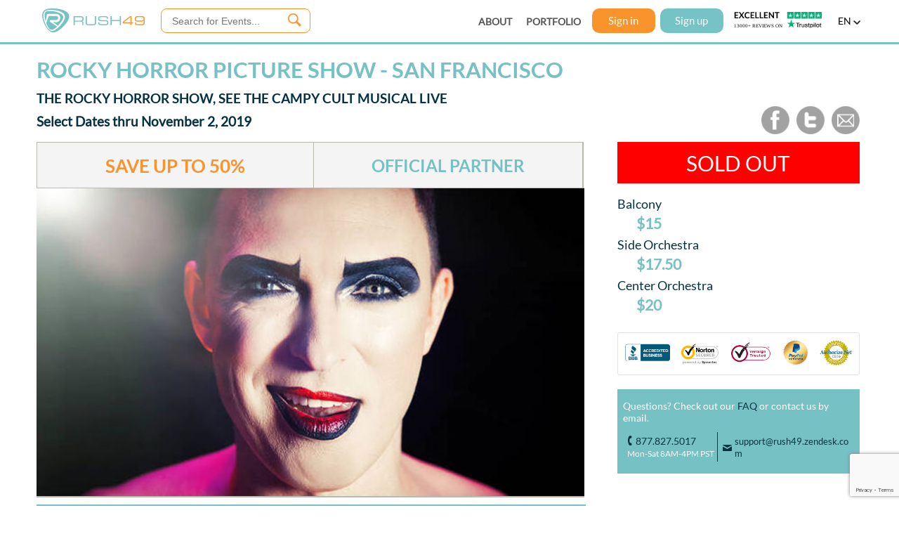

--- FILE ---
content_type: text/html;charset=UTF-8
request_url: https://rush49.com/deals/rocky-horror-picture-show-san-francisco-goldstar
body_size: 27508
content:















<!DOCTYPE html>
<html lang="en">
<head>

<meta http-equiv="Content-Type" content="text/html; charset=utf-8" />
<meta charset="UTF-8" />


<title>Rocky Horror Picture Show San Francisco</title>
<meta name="robots" content="archive,index,follow" />










	
	
		<meta content="Rocky Horror Picture Show,  Rocky Horror Picture Show promo code,Rocky Horror Picture Show coupon" name="keywords" />
	

<meta content="1 day" name="revisit-after" />

<meta content="Rocky Horror Picture Show at the Victoria Theatre San Francisco. Prime seating for the cult classic. Save" name='description' />

<meta property="og:title" content="Rocky Horror Picture Show San Francisco" />
<meta property="og:type" content="company" />
<meta property="og:site_name" content="Rush49" />


	
	
		
	







	
	
		<meta property="og:url" content="https://rush49.com/deals/rocky-horror-picture-show-san-francisco-goldstar" />
	




	
		
	
	


<meta property="og:description" content="The Rocky Horror Show, See the Campy Cult Musical Live" />
<meta property="fb:app_id" content="162755907147485" />
<meta property="og:image" content="https://image.rush49.com/rush49/images/rocky_horror_show_web1570474862.jpg" />

<link rel="canonical" href="https://rush49.com/deals/rocky-horror-picture-show-san-francisco-goldstar" />
<link rel="alternate" href="https://touch.rush49.com/deals/rocky-horror-picture-show-san-francisco-goldstar" />

<meta name="viewport" content="target-densitydpi=device-dpi" />










<script type="text/javascript">
var sid = 'Taye4LKXqmz-FRmqmEVYiJtG';
</script>

<style>
/*@FONT-FACE {
  font-family: rush49font;
  src: url("/css/fonts/Rush49.woff");
}*/


@FONT-FACE {
  font-family: Avienfont;
  src: url("/css/fonts/avenir.ttf");
}

@FONT-FACE {
  font-family: ITCAvantGardeStd-BoldCn;
  src: url("/css/fonts/28B56A_0_0.ttf");
}

@FONT-FACE {
  font-family: ITCAvantGardeStd-MdCn;
  src: url("/css/fonts/28B56A_1_0.ttf");
}

@FONT-FACE {
  font-family: ITCAvantGardeStd-XLtCn;
  src: url("/css/fonts/ITCAvantGardeStd-XLtCn.otf");
}

body {
  font-family: ITCAvantGardeStd-MdCn;
  font-size: 12px;
  /*background-color: black;*/
  padding: 0;
  margin: 0;
  color:#555;
  /*background-image: url('https://image.rush49.com/web-images/gifts-background.png');*/
}

span.new {
  background: url('//image.rush49.com/lightening/banner-new.png') no-repeat top left;
  display: inline-block;
  height: 11.15em;
  margin-left: -0.2em;
  margin-top: -0.2em;
  width: 11em;
  position: absolute;
}

span.gift {
  background: url('//image.rush49.com/lightening/banner-gift.png') no-repeat top left;
  display: inline-block;
  height: 4em;
  width: 4em;
  z-index: 10;
  position: relative;
}

span.sale {
  background: url('https://image.rush49.com/web-images/banner-sale.png') no-repeat top left;
  display: inline-block;
  height: 4em;
  width: 5em;
  z-index: 10;
  position: relative;
}

</style>



<link rel="stylesheet" href="//code.jquery.com/ui/1.10.3/themes/smoothness/jquery-ui.css" />

<link rel="stylesheet" href="/css/r49_mobile_web_font.css" type="text/css" media="all">
<link rel="stylesheet" href="/css/nheader-footer.css" type="text/css" />


<script type="text/javascript" src="//image.rush49.com/js/jquery-3.5.1.min.js"></script>

<script type="text/javascript" src="/js/jquery-ui-1.12.1/jquery-ui.min.js"></script>
<script type="text/javascript" src="/js/jquery-migrate-1.4.1.min.js"></script>
<script type="text/javascript" src="/js/nheader.js"></script>
<script type="text/javascript" src="/js/customalert.min.js"></script>

<script type="text/javascript" src="/js/ndeals_1.js"></script>

<!-- Deals display reused in multiple pages, so added to header -->
<link rel="stylesheet" href="/css/ndeals.css" type="text/css" />
<link type="text/css" href="/css/customalert.css" rel="stylesheet" />

<!--[if lte IE 9]><!-->
<script type="text/javascript" src="//image.rush49.com/lightening/ie7.js"></script>
<!--<![endif]-->

<!--[if lt IE 8]><!-->
<link rel="stylesheet" type="text/css" href="//image.rush49.com/lightening/ie7.css" />
<!--<![endif]-->

<script src='//cdn.freshmarketer.com/377531/938966.js'></script>




<link rel="stylesheet" href="/css/nproduct-new1.css" />
<link rel="stylesheet" href="/css/jquery.mCustomScrollbar.css">
<script type="text/javascript" src="https://maps.googleapis.com/maps/api/js?key=AIzaSyCX1UWpimJaaqcpIbIEcAdSGSWWkV4urxs&sensor=false"></script>
<script type="text/javascript" src="//widget.trustpilot.com/bootstrap/v5/tp.widget.sync.bootstrap.min.js"></script>

<script type="text/javascript">
var cost = [];
var faceValue = [];
var totalVouchersSold = 0;
var mainDealDiscount;
var dealID = 28318;
var mainDealCost = '15.0';
var isSubDeals = 'true';
var subdeals='[Side Orchestra~17.5~35.0~1000~0~28319~50.0~17204~1000~true~0.0~1, Center Orchestra~20.0~40.0~1000~0~28320~50.0~17205~1000~true~0.0~2]';
var subdealString=[];
subdealString = subdeals.split("~");
//var olarkForDesktop = "";
var applyCouponDiscountType = parseInt('');
//Contants for Coupon Types
var PERCENT_DISCOUNT_TYPE = 1; // Percent  
var DOLLAR_DISCOUNT_TYPE = 2;  // Dollar
var applyCouponDiscount = 0;

var url="https://rush49.com/deals/rocky-horror-picture-show-san-francisco-goldstar";
var splitarray=url.split("/deals/");
var deal_url_prefix=splitarray[1];


var applydiscountError = "";

var hasCalendar='';
var utmSource='';

var dealURL= 'https://rush49.com/deals/rocky-horror-picture-show-san-francisco-goldstar';
var maxPerUserNotify = '';
var isIngresso = 'false';
var isRedeam = 'false';

var subdeal_ids='0~17204~17205';
var subdealIds= [];
subdealIds = subdeal_ids.split("~");

var vouchersAvailableList = [];
vouchersAvailableList = '[{"dealId":28318,"parentId":28318,"subdealId":0,"rush49VouchersAvailable":1000,"maxVouchersPerUserAvailable":10,"voucherTypeUsed":"maxPerUser","finalVouchersAvailable":10,"isSpecialVoucher":false,"dealDescription":"Balcony"},{"dealId":28319,"parentId":28318,"subdealId":17204,"rush49VouchersAvailable":1000,"maxVouchersPerUserAvailable":10,"voucherTypeUsed":"maxPerUser","finalVouchersAvailable":10,"isSpecialVoucher":false,"dealDescription":"Side Orchestra"},{"dealId":28320,"parentId":28318,"subdealId":17205,"rush49VouchersAvailable":1000,"maxVouchersPerUserAvailable":10,"voucherTypeUsed":"maxPerUser","finalVouchersAvailable":10,"isSpecialVoucher":false,"dealDescription":"Center Orchestra"}]';
voucherData = jQuery.parseJSON(vouchersAvailableList);

var dealsWithSameSplVoucherGrp = [];
dealsWithSameSplVoucherGrp = ''.split(",");
var finalAvaiableVouchers = new Map();
var maxPerUserMap = new Map();
var isSpecialVoucher = 'false'
var distSplVoucherGrp = [];
var maxIndVoucherLimit = 0;
var maxIngressoTickets = 0;
var maxRedeamTickets = 0;
var transTotal = 0;
var addonQty = [];
var addonId = [];
var totalAddonArray = [];
var nonMerchantAddonId = '';
var currency = '$';

var varriable1 = true;
var varriable2 = false;

if (voucherData != null && voucherData.length > 0) {
	$.each(voucherData, function(i, item){
		finalAvaiableVouchers.set(item.subdealId.toString(), item.finalVouchersAvailable);
		if (isIngresso == 'true') {
			maxIngressoTickets = item.finalVouchersAvailable;	
		}
		
		if (isRedeam == 'true') {
			maxRedeamTickets = item.finalVouchersAvailable;	
		}
		
		if (item.voucherTypeUsed == 'maxPerUser') {
			maxIndVoucherLimit = item.finalVouchersAvailable;
			maxPerUserMap.set(item.subdealId.toString(), "maxPerUser");
		} else {
			maxPerUserMap.set(item.subdealId.toString(), "other");
		}
	});
}

var subDealSubstring = [];
var subDeals = [];

cost[0] = '15.0';
faceValue[0] = '30.0';
totalVouchersSold = '0';

mainDealDiscount = (1-(cost[0]/faceValue[0])) * 100;
mainDealDiscount = Math.round(mainDealDiscount);

var subDealsString = '[Side Orchestra~17.5~35.0~1000~0~28319~50.0~17204~1000~true~0.0~1, Center Orchestra~20.0~40.0~1000~0~28320~50.0~17205~1000~true~0.0~2]';

subDeals=subDealsString.split(",");

for(var i=0; i<subDeals.length; i++){
	subDealSubstring = subDeals[i].split("~");
	cost[i+1] = subDealSubstring[1];
	faceValue[i+1] = subDealSubstring[2];
	if (subDealSubstring[4] != null && typeof subDealSubstring[4] != "undefined"){
		totalVouchersSold = parseInt(totalVouchersSold) + parseInt(subDealSubstring[4]);
	}
}

$(document).ready(function() {
	initslider();
	$("#howDoIRedeem [href]").attr('class','checkLink');
	
	$('.checkLink').click(function () {
		externalHref = $(this).attr('href');
		$.blockUI({ message : $('#howDoIRedeemRedirect'),css:{ cursor: 'default',top: '23%', border: '1px solid #fff',left: '30%',width: '40%'}});
		$('.blockOverlay').attr('id', 'blockOverlayId');
		$('.blockOverlay').css({"cursor": "default"});
		return false;
	});
	
	$('#howDoIRedeemRedirectNo').click(function () {
		$.unblockUI();
	});
	
	$('#howDoIRedeemRedirectYes').click(function (e) {
	    window.open(externalHref,'_blank');
		$.unblockUI();
	});
	
	/*$('#chatwithus').click(function(event){
		event.preventDefault();
		olarkForDesktop = "true";
		$.getScript("js/mobile/olark.js", function(){
		});
	});*/
	//var rightUpperContentHeight = $("#rightUpperContent").height();
	var rightUpperContentminHeight = parseInt($("#rightUpperContent").css('min-height'),10);
	//console.log("dealimagesheight:"+dealimagesheight);
	//var chooseExperienceHeight = $("#chooseExperience").height();
	var chooseExperienceHeight = $("#buy").height();
	var buyHeight = $("#buy").height();
	//var subdealsHeight = rightUpperContentHeight-chooseExperienceHeight-buyHeight;
	
		
	var subdealsHeight = rightUpperContentminHeight-chooseExperienceHeight-buyHeight - 93;
	var subdealsHeight = 28.25;//27.38;
		
		
		
	$("#subdeals").css("max-height",subdealsHeight+"em");

	getRelatedDeals('https://rush49.com/deals/rocky-horror-picture-show-san-francisco-goldstar');
	
	$('.applyDiscountMsgOK').click(function () {
		$.unblockUI();
	});
	
	$('.iconClose').click(function () {
		$.unblockUI();
	});

/*	 $( "#showLearnMore1" ).tooltip({
		 tooltipClass :"ui-tooltip",
		 show: {
		 effect: "slideDown",
		 delay: 250
		 }
	});	 
*/	
	/*setTimeout(function(){
		$.getScript("/js/mobile/olark.js", function(){});
	},30000);*/
});

$(document).ready(function() {
	$.cookie("abandoned_checkout", null, { path: "/" });
	$("#defaultDeal").click();
});


	$(document).ready(function() {
		showClock("01 Nov 2019 11:00:00 PM");
	});




// Code for Independence Day Campaign - Start

//Code for Independence Day Campaign - End

//Matomo tracking
var _paq = window._paq || [];
_paq.push(['setCustomDimension', 1, dealID]);
_paq.push(['setCustomDimension', 2, deal_url_prefix]);
_paq.push(['setCustomDimension', 3, 2]);

</script>

<script type="text/javascript" src="/js/nproduct-new3.js"></script>
<script type="text/javascript" src="/js/jquery.mCustomScrollbar.min.js"></script>

<!-- Start: Image slider script -->
<script type="text/javascript">
$(document).ready( function() {
	
	$('#subdeals').mCustomScrollbar({theme:"dark-thick"});
	
	//initslider();
	
	if ($('#subdealOption').length) {
		$("#subdealOption").css("max-height", "18.25em");
		$('#subdealOption').mCustomScrollbar({theme:"dark-thick"});
	}
	
	

	$("#redeem_link").click(function() {
		$('html,body').animate({
			scrollTop : $('#redeem_link').offset().top - 60
		}, 800);
		dataLayer.push({'event': 'howDoIRedeem', 'howDoIRedeemPage': 'Product Page'});
		$("#redeem_info").toggle("slow");
		return false;
	});
    setCost();
});
</script>

<style>
#faq, #fineprint, #reviews {
    display: block;
    position: relative;
    top: -65px;
    visibility: hidden;
}

@FONT-FACE {
	font-family: Lato-regular;
	src: url("/css/fonts/Lato-Regular.ttf")
}

@FONT-FACE {
	font-family: Lato-bold;
	src: url("/css/fonts/Lato-Bold.ttf")
}

body {
  font-family: Lato-regular !important;
}

a {
	color: #76C1C4;
}

.ui-tooltip {
	padding: 10px 20px;
	color: white;
	font-size: 14px;
	font-family:Lato-regular;
	background-color: #053242;
	box-shadow: 0 0 7px #053242;
	white-space: pre-line;
}

.productSocial {
	display: block;
	float: right;
	padding-right: .5em;
}

.productSocialElement {
	height: 100%;
	display: table-cell;
    padding-left: 10px;
}

.productSocialElement a {
	text-decoration: none;
	outline: none;
	cursor: pointer;
}

.productSocialElement img {
	color: #fff;
	height: 40px;
    width: 40px;
    display: inline;
}

</style>

<script type="text/javascript">
	function initslider(){
		$('.imagesSlider').glide({
	        autoplay: 5000,
	        arrows: 'false',
	        keyboard: 'true',
	        circular: 'true',
	        hoverpause: 'true',
	        navigationCenter: 'true'
	    });
	}
</script>



</head>

<body style="">
	






<style>
.gdpr {
	display: none;
	position: relative;
    background-color: #76C3C5;
    min-width: 100%;
    color: #ffffff;
    position: fixed;
    z-index: 10000;
    bottom: 0px;
    left: 0px;
    padding: 20px 80px;
    box-sizing: border-box;
    font-size: 16px;
	font-family: Lato-regular;
    text-align: center;
    text-shadow: none;
}

.gdprTxt {
	display: block;
	width: 100%;
}

#acceptCookies {
    display: block;
    text-decoration: none;
    width: 140px;
    color: #ffffff;
    background-color: #013042;
    border-radius: 0px;
    height: 35px;
    box-sizing: border-box;
    text-align: center;
    vertical-align: middle;
    line-height: 35px;
    font-size: 16px;
	margin: 25px auto 5px auto;
	cursor: pointer
}

#gdpr_close {
	position: absolute;
	top: 10px;
	right: 30px; 	
}

@media screen and (max-device-width: 767px) {
	.gdpr {
	    padding: 20px 10px 10px 10px;
	    font-size: 13px;
	}
	
	#acceptCookies {
	    margin: 15px auto 0 auto;
		font-size: 14px;
	}
	
	.gdpr_close span {
		font-family:rush49font
	}
	
	#gdpr_close {
	    top: 5px;
	    right: 10px;
	}
}
</style>


<script> 
dataLayer = []; 

function getCookiePrivacy(c_name) {
	var i,x,y,ARRcookies=document.cookie.split(";");
    
    for (i=0;i<ARRcookies.length;i++) {
    	x=ARRcookies[i].substr(0,ARRcookies[i].indexOf("="));
      	y=ARRcookies[i].substr(ARRcookies[i].indexOf("=")+1);
      	x=x.replace(/^\s+|\s+$/g,"");
      	if (x==c_name) {
	        return unescape(y);
      	}
    }
}

function setCookiePrivacy(c_name,value,exdays) {
    var exdate=new Date();
    exdate.setDate(exdate.getDate() + exdays);
    var c_value=escape(value) + ((exdays==null) ? "" : "; expires="+exdate.toUTCString()) + ";secure;path=/";
    document.cookie=c_name + "=" + c_value;
}

function handleGDPR() {
	if (window.jQuery && typeof getCookiePrivacy === "function" && typeof setCookiePrivacy === "function") {
		if(getCookiePrivacy("cookie_privacy") === null || typeof (getCookiePrivacy("cookie_privacy")) == "undefined") {
			$(".gdpr").show();
			setCookiePrivacy("cookie_privacy","yes",365);
		}

		$('.gdpr_close').click(function() {
			$(".gdpr").hide();
			setCookiePrivacy("cookie_privacy","yes",365);
		});
	} else {
	    setTimeout(function() { handleGDPR() }, 50);
	}	
}

</script>


<!-- Global site tag (gtag.js) - Google Ads: AW-992652786 -->
<script async src="https://www.googletagmanager.com/gtag/js?id=AW-992652786"></script>
<script>
  window.dataLayer = window.dataLayer || [];
  function gtag(){dataLayer.push(arguments);}
  gtag('js', new Date());
  gtag('config','AW-992652786', {'allow_enhanced_conversions':true});
</script>


<noscript><iframe src="//www.googletagmanager.com/ns.html?id=GTM-TF2HX6"
height="0" width="0" style="display:none;visibility:hidden"></iframe></noscript>
<script>(function(w,d,s,l,i){w[l]=w[l]||[];w[l].push({'gtm.start':
new Date().getTime(),event:'gtm.js'});var f=d.getElementsByTagName(s)[0],
j=d.createElement(s),dl=l!='dataLayer'?'&l='+l:'';j.async=true;j.src=
'//www.googletagmanager.com/gtm.js?id='+i+dl;f.parentNode.insertBefore(j,f);
})(window,document,'script','dataLayer','GTM-TF2HX6');</script>




	
	
	















<!-- <script type="text/javascript" src="//image.rush49.com/lightening/jquery.placeholder.1.3.min.js"></script> -->
<script type="text/javascript" src="/js/jquery.placeholder.js"></script>
<script src="https://www.google.com/recaptcha/enterprise.js?render=6LcMha0mAAAAAAC1gW2TFnUo4lHYuknni1ZcX-xb"></script>


<script type="text/javascript">



var category = "";

function statusChangeCallback(response) {

    if (response.status === 'connected') {
		FB.api('/me', 'get', { access_token: response.authResponse.accessToken, fields: 'first_name,last_name,email' }, function(me) {
			$("#signupinput input[name=firstName]").attr('value', me.first_name);
			$("#signupinput input[name=lastName]").attr('value', me.last_name);
			$("#signupinput input[name=emailAddress]").attr('value', me.email);
			$("#signupinput input[name=password]").attr('value', 'password');
			$("#signupinput input[name=socialSite]").attr('value', 'facebook');
			$("#signupinput input[name=accessToken]").attr('value', response.authResponse.accessToken);
			
			socialLogin();
		});
    } else if (response.status === 'not_authorized') {
		// the user is logged in to Facebook, 
		// but has not authenticated your app
		$('body').css('cursor','default');
		alert("auth.authResponseChange not_authorized" + response.authResponse.accessToken);
		
    } else {
		// the user isn't logged in to Facebook.
		$('body').css('cursor','default');
		alert("auth.authResponseChange default " + response.authResponse.accessToken);
    }
}

// This function is called when someone finishes with the facebook Login button.
// code below.
function checkLoginState() {
	$('body').css('cursor','wait');
	FB.getLoginStatus(function(response) {
		statusChangeCallback(response);
	});
}
  
$(document).ready(function() {	
	$('#fbLoginBtn').click(function() {
		FB.login();
	});
});

var allMarkets = [];
var validMarkets = [];
var cityIconClick = "true";
var headerUserCredit = '';
	

</script>



<!-- Header Begin -->



	<div id="header" class="header">


<div class="headercontent">
	<div class="headertable" style="width:100%;display: table;height: 100%;">
	<div id="logoDiv">
        <div style="white-space: normal; margin-top: 2px; float: left">
			<div class="paddingzeroem">
            	<a href="/" title="Rush49 Home Page">
            		<img id="rush49Logo" style="border:none;width:146px" alt="Rush49 Logo" src="//image.rush49.com/lightening/web-rush49-logo.svg">
            	</a> 
            	
          	</div>
        </div>
	</div>
    
    
    
	<div id="searchBlock">
		
			<div style="position: relative;">
				
					
					
						<input id="searchtext" placeholder="Search for Events..." autocomplete="off" data-role="none" onkeyup="searchKeyUp(event)" _vkenabled="true" class="ui-autocomplete-input" _originaltype="text" type="text">
					
				
				<div id="searchBtn" class="searchCommonButton" data-role="none">
					<div class="searchButtonText"></div> 
				</div>
			</div>
		
	</div>
	
	<div id="locationDiv">
		
	</div>
    
    
	<div class="menuItems menuItems1">
		<div class="menuItem" style="padding-right: 20px"><a href="/aboutus" title="ABOUT US" data-role="none" data-ajax="false">ABOUT</a></div>
		<div class="menuItem"><a href="/portfolio" title="PORTFOLIO" data-role="none" data-ajax="false">PORTFOLIO</a></div>
	</div>

    <div id="userMenuDiv">
		
     	
     		
     		
       			
					<a href="#" id="sign-in">
						Sign in
					</a> 
					<a href="#" id="sign-up">
						Sign up
					</a>
    			
     		
     	 
	</div>

	<div id="trustPilotDiv">
		 <a style="text-decoration: none;display: block;" href="https://www.trustpilot.com/review/rush49.com?utm_medium=trustboxes&amp;utm_source=MicroStar" target="_blank">
		 	<img alt="trustpilot" style="width:125px" src="https://image.rush49.com/web-images/home-page/tp_icon_12.svg">
		 </a>

		
	</div>
	
	<div id="langSelDiv" onclick="showLang()">
		<span id="langSelected" style="text-transform:uppercase;" class="notranslate">EN</span>
		<img src="https://image.rush49.com/web-images/down-arrow-black.png" style="width:10px" alt="language arrow">
	</div>
    
    </div>
</div>
</div>


<div id="location_popup">
	<div id="location_box" class="location_box">
		<table style="width:100%; height: 100%;">
			<tr>
				<td class="logindlg-signin" style="background-color:#053242;">
					<div style="position:relative;right:5px;top:5px;text-align:right">
						<a href="#" id="location_close" title="Close" style="text-decoration: none;"><span class="r49font icon_location_close">A</span></a>
					</div>
					
					<div id="form">		
						<table align="center" style="width: 85%;">				
							<tr>
								<td style="padding-top: 2em;" align="center">
									<div style="height: 100%;width: 100%;">
										<span style="display:block;font-family:ITCAvantGardeStd-XLtCn;font-size:4em;color:#ffffff">LOCATION</span>
										<span style="font-size:1.6em;color:#ffffff">Please enter your </span>
										<span style="font-size:1.6em;color:#f9942c">city </span>
										<span style="font-size:1.6em;color:#ffffff">or </span>
										<span style="font-size:1.6em;color:#f9942c">zip code</span>										
									</div>
								</td>
							</tr>
							<tr>
								<td style="background: none;background-image: none;text-shadow: none;border: none">
									<div style="display:block">
										<div style="float:left;position:relative;top:33px;left:13px;width:4%">
											<span><img style='border:none;width:15px;' alt='location' src='https://image.rush49.com/web-images/location-golden-icon.png'></span>
										</div>
							           	<div style="float:left;width:100%;">
											<input id="city_or_zip" name="city_or_zip" placeholder="Enter City or Zip Code"  style="padding-left: 9%;width:90%; height:3em;line-height:3em; font-weight: normal; background-color: white;text-shadow: none;" >
										</div>
									</div>
								</td>
							</tr>
							<tr>
								<td style="padding-top: 2em;padding-bottom: 3em;">
									<a id="locationsubmit" href="#">
										SUBMIT
									</a>
								</td>
							</tr>
						</table>
					</div>
				</td>
			</tr>
		</table>
	</div>
</div>

<div id="c_overlay_location" style="opacity: 0.7; display: none;background-color: #053242; "></div>

<form action="/cityChange.do" method="post" name="formCity" id="formCity">
  <input type="hidden" id="cityName" name ="cityName">
  <input type="hidden" id="selCategory" name ="selCategory">
</form>

<div id="fb-root"></div>
<script>
window.fbAsyncInit = function() {
	FB.init({appId:'162755907147485', status:false, cookie:true, xfbml: true});
};

(function(d, s, id) {
	var js, fjs = d.getElementsByTagName(s)[0];
	if (d.getElementById(id)) return;
	js = d.createElement(s); js.id = id;
	js.src = "//connect.facebook.net/en_US/all.js";
	fjs.parentNode.insertBefore(js, fjs);
}(document, 'script', 'facebook-jssdk'));

/////////////

function getsearchresults(){
	
	var stext = $('#q').val();//"rusty";
	if($.trim(stext).length != 0 && stext!="Find Exciting Experiences"){
		url = "/search/" + encodeURIComponent(stext).replace(/%E2%80%99/g,"%27").replace(/'/g,"%27").replace(/"/g,"%22");
		window.location.href = url;
	} else {
		alert("Please enter some text to search.");
	}
}

////////////



function socialLogin() {
	 $.post('/socialsignup.do',$('#signupinput').serialize(),function(data) {
		 var errors = "";
		 var response = jQuery.parseJSON(data);

		 if(response.errors && response.errors.length > 0) {
			 errors = response.errors[0];
			 var loopLength = response.errors.length-1;
			 
			 for(count=1;count<loopLength;count++) {
				 errors = errors + " , " + response.errors[count];
			 }
			 
			 if(response.errors.length > 1) {
			 	errors = errors + " and " + response.errors[count];
			 }
			 $('body').css('cursor','default');
		 }
		 
		if(errors.length > 0 && errors == "ERR:1000"){
			FB.logout();
			var userMessage = 'This email ('  +  $('#emailAddress').val() + ') is already registered with '
				+  'Rush49. Please log in using this email and your Rush49 password.'
			$('body').css('cursor','default');
			alert(userMessage);
			
		} else if(errors.length > 0 && errors == "Email address cannot be empty"){
			FB.logout();
			$('body').css('cursor','default');
			var userMessage = 'Login to Rush49 failed. Please verify your Facebook settings to see if you have authorized Rush49.'
			alert(userMessage);
			
		} else if(errors.length > 0) {
			FB.logout;
			$('body').css('cursor','default');
			alert("Error : Facebook login to Rush49 failed, please try again or contact Rush49 support.\n");
			
		} else if(response.outputObj && response.outputObj.length > 0){
			var pwd;
			if (response.outputObj == "ERR:1007") {
				pwd = response.notification.notificationText;
			} else {
				pwd = response.outputObj;
			}
			sprpst = 'j_username='+$('#emailAddress').val()+'&j_password='+pwd+'&_spring_security_remember_me=true';
			
			//_spring_security_remember_me
			$.post('j_spring_security_check',sprpst,function(data) {

				if(typeof quantity === 'undefined') {
					window.location.href = "/"; // default page
				}else {
					// If checkout page add quantity parameter
			        window.location.href = getCheckoutURL() + '&qty=' + quantity;
				}
			});
		} else {
			FB.logout;
			$('body').css('cursor','default');
			alert("Errors : \n"+errors);
		};
	});

}

</script>


<form id="signupinput" action="" method="post" >
 <input id="firstName" name="firstName" type="hidden" value=""/>
 <input id="lastName" name="lastName" type="hidden" value=""/>
 <input id="emailAddress" name="emailAddress"  type="hidden" value=""/>
 <input id="password" name="password" type="hidden" value=""/>
 <input id="socialSite" name="socialSite" type="hidden" value=""/>
  <input id="accessToken" name="accessToken" type="hidden" value=""/>
</form>

<script>
$(function() {
	//$.Placeholder.init();
	$('input').placeholder();
});

</script>
<!-- Header END -->


	
	
	<script type="text/javascript">
	window.dataLayer.push({'dealID':'28318'});
	</script>

	
	
	
	
	
	
		
			
			
				
			
			
		
			
			
				
			
			
		
	
	
	<!--content begin -->
	<div style="display: none;background-color: white;padding:2em;" id="loadingMessage">
		<img src="//image.rush49.com/lightening/web-rush49-logo.png" alt="Rush49 Logo" style="display:block;margin:0 auto;padding-bottom:1em;"/>
		<span style="font-weight: normal; font-size: 23px;padding-top:1em; color:orange;">Redirecting to Partner Site</span>
		<br>
		<div style="padding-top:1em;color:white;">
		<span style="font-weight: normal; font-size: 17px;padding-top:1em;color:#76C1C4"> 
		You are now being transferred to our partner payment center.
		You will finish your payment at partner payment center. <a href="https://tracking.goldstar.com/aff_c?offer_id=6&aff_id=5057&aff_sub=103539&aff_sub4=the-rocky-horror-show-tickets&aff_sub5=san-francisco" style="text-decoration: none;color:#f9942c;font-weight: bold;">Click here</a> if you are not redirected in 5 seconds.  </span>
		</div>
	</div>

	<div id="howDoIRedeemRedirect" style="display:none;background: #fff;padding:20px;font-weight: normal;font-family:Lato-regular;color:#053242;font-size: 1.2em;text-align: center;">
		<span style="display:block;font-size: 2.2em;color: #f9942c">TO COMPLETE YOUR REGISTRATION</span><br>
		<span style="display:block">This exclusive 50% off deal is only available here on Rush49.com</span>
		<span style="display:block">Ready to Redeem? Make sure you have purchased your unique voucher code here.</span><br>
		<span style="display:block">If you already have your Rush49 voucher code, click yes and follow the instructions to complete your registration.</span><br>
	<br><br>
		
		<div style="display:block;border-top:solid 1px #E1E2E2">
			<a href="javascript:void(0)" style="display:inline-block;border-radius:3px;border:1px solid #76C3C5; background-color: #fff; color: #76C3C5;font-size: 1.1em;padding: 0.2em 0.2em;text-decoration: none;width: 20%;margin-top:20px;text-align: center" id="howDoIRedeemRedirectYes">YES</a>
			<a href="javascript:void(0)" style="background-color: #76C3C5; border-radius:3px; color: white; font-size: 1.1em; padding: 0.2em; text-decoration: none; width: 20%; margin-top: 20px; text-align: center; display: inline-block;margin-left:10%" id="howDoIRedeemRedirectNo">NO</a>
		</div>
	</div>

	<!--<div>
		<a style="display: block;text-decoration: none;" href="/gifts">
			<img src="//image.rush49.com/static/giftstore%20banner1.jpg" style="width: 100%;" alt="Gift Banner">
		</a>
	</div> -->

	

	<!--content begin -->
	<!--  <div style="margin: 0 auto; padding-top: 95px; width: 1200px;display:block;">-->
	
	<div style="padding-top: 66px;margin: 0 auto; display:block;width: 100%;min-width: 850px;max-width: 1200px;padding-right: 10px;box-sizing: border-box;">
		<!--<div id="hideMe" style="margin-bottom:10px;"><img  id="closeCyber" src="https://image.rush49.com/web-images/close.png" style="margin: 5px 10px 0px 1130px;position:absolute;cursor:pointer;" alt="Close">
			<img src="https://image.rush49.com/static/CyberMonday-Sale.jpg" style="margin:auto;" alt="Cyber Monday Sale" >
		</div>-->
		<div style="width:100%;position:relative; display:table;">
			<div style="width:70%;margin-top:1.5em;position:relative; display:table-cell;">
				<div style="width: 95%">
					<span style="display:none" id="merchantNameText">Rocky Horror Picture Show</span>																				
					<div style="position:relative;display:block;padding-left: 1em;">
						<span id="dealmerch" style="display: block;font-size: 1.6em; font-weight: normal; color:#76C1C4;font-family:Lato-bold;text-transform: uppercase;margin-bottom: 5px;">
						
							
								<h1 style="margin: 15px 0 0 0;">Rocky Horror Picture Show - San Francisco </h1> 
							
							
						
						</span>
					</div>
					<div id="dealDescription">
						<h2 style="display: block;font-size: 1.6em; font-weight: normal; color:#053242;font-family:Lato-bold;text-transform: uppercase;margin: 10px 0 0 0;">
						
							
								
									
									
						    			The Rocky Horror Show, See the Campy Cult Musical Live
						   			
								
							
							
						
						</h2>
					</div>
					<div style="position:relative;display:block;padding-left: 1em;">
						 
							<h3 style="display:inline-block;color: #053242; font-size: 1.6em;font-family: Lato-regular;font-weight: bold;margin: 10px 0 0 0;">Select Dates thru November 2, 2019</h3>
						
					</div>
				</div>
			</div>
			<div style="width:30%;position:absolute; display:table-cell;bottom: -10px;">
				<div class="productSocial">
					<div class="productSocialElement">
						<a onclick="socialShareFB('', 28318, 'http://rush49.com/deals/rocky-horror-picture-show-san-francisco-goldstar')" title="Share your personal link on Facebook">
							<img src="https://image.rush49.com/web-images/product/icons/product-facebook.png" alt="Share on facebook">
						</a>
					</div>
					<div class="productSocialElement">
						<a onclick="socialShareTwitter('', 28318, 'Balcony', 'http://rush49.com/deals/rocky-horror-picture-show-san-francisco-goldstar')" title="Tweet It">
							<img src="https://image.rush49.com/web-images/product/icons/product-twitter.png" alt="Share on twitter">
						</a>
					</div>
					<div class="productSocialElement">
						<a onclick="socialShareEmail('', 28318)" title="Share with Email" href="mailto:?body=Hi%2C%0A%0AOne%20of%20your%20friends%20is%20inviting%20you%20to%20visit%20Rush49!%20%0AYou%20will%20find%20the%20most%20exciting%20local%20experiences%20and%20adventures%20on%20our%20Lifestyle%20Site%20-%20always%20at%20the%20best%20price.%0Ahttp://rush49.com/deals/rocky-horror-picture-show-san-francisco-goldstar%0A%0AFrom%20adrenaline%20experiences%20like%20car-racing%2C%20driving%20your%20dream-car%2C%20and%20skydiving%2C%20to%20activities%20like%205ks%2C%20marathons%2C%20and%20rock-climbing%2C%20to%20local%20food%20%26%20drink%20festivals%20and%20lifestyle%20events%20-%20with%20Rush49%20you%20will%20always%20be%20in%20the%20know.%0A%0AFEEL%20THE%20RUSH!%0A%0A-Your%20Rush49%20Team.&subject=BE%20in%20the%20KNOW%20-%20you%20are%20invited%20to%20RUSH49">
							<img src="https://image.rush49.com/web-images/product/icons/product-email.png" alt="Share on email">
						</a>
					</div>
				</div> 			
			</div>
		</div>
		<div id="dealDetail" style="width:100%;margin-top:1.5em;position:relative; display:block;">
			<div style="width: 70%; display: inline-block;padding-left: 1em;box-sizing: border-box;vertical-align: top;" id="leftUpperContent">
				<div style="width: 100%" id="dealImages">
					
					<!-- 	<div style="padding: 2%; margin-bottom:30px;width: 96%; font-size: 16px; color: #949494;border: 1px solid #DEDEDD; overflow: hidden;background-color:#F4F4F4">
							<span style="display: block; font-size: 2.4em;color:#820000;font-family:Lato-regular;margin-bottom:10px">THIS DEAL IS CURRENTLY SOLD OUT</span>
								Click <span style="color:#76C3C5">Events </span> or <span style="color:#76C3C5"> Activities </span> in the navigation above for active deals.<br>
							<span style="display: block;padding-top:15px;padding-bottom:15px;font-size: 15px;">
								Or, add yourself to the waitlist and we will notify you
								via email when more become available.
							</span>
							<div class="spacer4"></div>
							<form name="waitlist" id="waitlist" action="">
								<input type="hidden" name="seo_url" id="wl_seo_url" value="imagine-lifestyles-seattle-tacoma"> 
								<input type="hidden" name="reminder_type" id="wl_reminder_typel" value="dealposted">
								<div class="spacer15"></div>
								<div style="display:block;width:100%;position:relative">
									<div id="wl_emailitems" style="float: left;width:48%">
										<input type="text" name="user_email" id="wl_user_email" value="" placeholder="Enter your Email Address"
												style="font-weight: normal; background-color: white; text-shadow: none; padding-left: 3%; width: 95%;border: 1px solid #AAAAAA; display: block; font-size: 1.1em; font-family: Lato-regular;height: 36px">
									</div>
									<div style="background-color: #820000;color: #fff;width:49%;text-align: center; cursor: pointer; float: left; height: 40px; font-size: 24px; line-height: 40px;margin-left: 2%;"
											onclick="submitWaitList()">WAITLIST ME</div>
								</div>
							</form>
						</div> -->
					

					<div style=";width: 95%;position:relative;display:block;background-color: #f4f4f4;height:65px">
						<table style="border-spacing: 0; width: 100%; height:100%;text-align: center; border-left: solid 1px #b8b9af; border-right: solid 1px #b8b9af; border-top: solid 1px #b8b9af;">
							<tr style="width: 100%">
								<td id="savingsColumn" style="width: 34%; padding-bottom: 1.5em; border-right: solid 1px #b8b9af; color:#f9942c">
									<span id="savings" style="font-size: 1.6em;font-family:Lato-bold">SAVE </span>
									<span style="font-size:1.6em;font-family:Lato-bold" id="discount"></span> 
									<span id="extraDiscount" style="font-size: 1.6em;"> + EXTRA DISCOUNT</span>
								</td>
								
								<td style="width: 33%; padding-top: .5em; padding-bottom: .5em; text-align: center; vertical-align: middle;border-right: solid 1px #b8b9af; color:#fc4236">
									<div id="soldInfoSection" style="display:none">
									
										
											
												
												
												
													<span id="soldText" style="font-family: Lato-regular;font-size:1.5em;color:#053242;display:block"></span>
													<span id="sold" style="font-size: 2em; font-weight: normal; color:#76C1C4;font-family:Lato-bold">OFFICIAL PARTNER</span>
												
											
										
										
									
									</div>
								</td>
							
								<td class="clock" style="width: 33%; padding-top: .5em; padding-bottom: .5em; text-align: center; vertical-align: middle;display:none">
									<span style="font-family: Lato-regular;font-size:1.5em;color:#053242;display:block"> TIME LEFT TO BUY </span>
									<div id="countdown" style="font-size: 1em; font-weight: normal; color:#76C1C4;font-family:Lato-bold"></div>
								</td>
							</tr>
						</table>
					</div>
					<div style="background-color: #b8b9af;height:1px;width: 95%;margin-top:0px;position:relative"></div>
											
						
							

							
								<div class="imagesSlider" style="width:95%;margin-top:-1em">		
								<ul class="slider__wrapper">
									
					 					
											<li class="slider__item"><img style="width: 100%" src="https://image.rush49.com/rush49/images/rocky_horror_show_web1570474862.jpg" alt="Balcony" title="Rocky Horror Picture Show Rush49 San Francisco"/></li>
										
										
										
									
								</ul>
								</div>
							
						
					
					<div style="background-color: #b8b9af;height:2px;width: 95%;margin-top:-3px"></div>

					
					
					
				</div>
				
				
				
					
					
						<!-- Non Flexible -->
						






<div style="width: 95%; padding: 10px 0 30px 0;">

	
	<div class="productsection" style="float: left">
		<div class="productsectiontitle" style="float: left">
			<p>The Deal</p>
		</div>

		
		<div class="fieldtitle">About The Deal</div>
		<div class="fieldcontents customfineprint">
			<ul>
<li><strong>YOUR DEAL:&nbsp;</strong>Choose from Balcony, Side Orchestra or Center Orchestra seating for One</li>
</ul>
			<div style="clear: both; height: 2px"></div>
		</div>

		
		<div class="fieldtitle">What We Love</div>
		<div class="fieldcontents customfineprint">
			<ul><li><b>THE EXPERIENCE:&nbsp;</b>Fasten your garter belt for the time-warping, genderbending cult classic</li><li><b>THE IMMORTALITY:</b> Four decades later, Rocky Horror is still guaranteed to thrill you, chill you and fulfill you!</li></ul><br style="color: rgb(29, 33, 41); font-family: Helvetica, Arial, sans-serif; font-size: 14px; ">
			<div style="clear: both; height: 2px"></div>
		</div>
		
		
			
			<div class="fieldtitle" id="moreInfoDiv">
				<span>More Information</span>
			</div>
			
			
			
			
			
			
			<div class="fieldcontents">
				<div><strong><span style="color: #76C1C4; font-size: large;">When &amp; Where:</span></strong></div>
<div><strong><span style="font-size: large;">Dates through November 2nd, 2019</span></strong></div>
<div><span style="font-size: large;">(Select Dates &amp; Times)</span></div>
<div>&nbsp;</div>
<div><span style="box-sizing: border-box; background-image: initial; background-position: initial; background-size: initial; background-repeat: initial; background-attachment: initial; background-origin: initial; background-clip: initial; margin-bottom: 0.125em; outline-color: initial; outline-style: initial; display: inline-block;"><strong><span style="color: #76C1C4; font-size: large;">Victoria Theatre</span></strong></span>
<div style="box-sizing: border-box;"><span class="street-address field" style="box-sizing: border-box; display: block;">2961 16th Street</span><span class="field" style="box-sizing: border-box; display: block;"><span class="locality" style="box-sizing: border-box;">San Francisco,</span>&nbsp;<span class="region" style="box-sizing: border-box;">CA</span>&nbsp;<span class="postal-code" style="box-sizing: border-box;">94103</span></span></div>
</div>
<div style="box-sizing: border-box;"><span class="tel" style="box-sizing: border-box;">&nbsp;</span></div>
<div style="box-sizing: border-box;">Now in its fifth year, Ray of Light&rsquo;s smash Halloween event returns in a newly imagined interpretation that brings new sets, new choreography and new direction &mdash; but the same madness of Transexual Transylvania. With San Francisco icon D&rsquo;arcy Drollinger returning to the lab as Frank-N-Furter, Richard O&rsquo;Brien&rsquo;s cult classic will have you shivering in antici&hellip; this Halloween.</div>
<div style="font-family: Arial, Verdana; font-style: normal; font-variant-ligatures: normal; font-variant-caps: normal; font-weight: normal;">&nbsp;</div>
			</div>
		
		
	</div>
	<div style="clear: both; height: 15px"></div>

	
	<div class="productsection" style="float: left">
		<div class="productsectiontitle" style="float: left">
			<p>Need to Know</p>
		</div>

		
			<div class="fieldtitle">Tickets Valid</div>
			<div class="fieldcontents">
				<img class="fieldicon" src="https://image.rush49.com/web-images/product/icons/calendar-expire.png" style="float: left; width: 20px">
				<div class="fieldicontext" style="float: left">
					Expires November 2, 2019 at 9:00 PM PDT
					<br/><b><i> Expiration dates may be extended upon request</i></b> 
				</div>
				<div style="clear: both; height: 2px"></div>
			</div>
		
		
		
			<div class="fieldtitle" id="redeemVoucherDiv">
				<span>Redeeming Vouchers</span>
			</div>
			<div class="fieldcontents" id="redeemVoucherContent">
				<div>The tickets and promotion for this event are available through Goldstar. Click the "Buy Now" button above to complete your purchase.</div>
<div>&nbsp;</div>
<div><em>Rush49 is not affiliated with or sponsored by The Rocky Horror Picture Show Live&nbsp; or Victoria Theatre in connection with this deal.</em></div>
				<div id="redeemVoucherOpacity"></div>
			</div>
			<div id="redeemVoucherLink"> 
				<span id="redeemVoucherLinkText">See more </span>
				<div id="redeemVoucherIcon">+</div>
			</div>
		
		
		
		<div id="faq" class="fieldtitle">Fine Print</div>
		<div class="fieldcontents customfineprint">
			<div>
<ul>
<li>Additional fees may apply</li>
<li>For events with a discounted price, no coupon or promo code is necessary</li>
<li>Promotions/Discounts and Reward from Rush49.com are not applicable to this deal</li>
</ul>
</div><br><div id='finePrintPromoText'>Promotional value expires November 2, 2019 at 9:00 PM PDT</div>
			<div style="clear: both; height: 2px"></div>
		</div>
	</div>
		
	
	<div style="clear: both; height: 15px"></div>

	
	

	<div style="clear: both; height: 15px"></div>
	
	
	
		<div class="productsection" style="float: left">
			<div class="productsectiontitle" style="float: left">
				<p>Venue</p>
			</div>

			<div class="fieldtitle">Address</div>
			<div class="fieldcontents">
				<div id="map_canvas_container" style="width:100%">
					<div id="map_canvas" style="height:250px"></div><div class="map-address" data-layout='nd' style="float:unset;margin:15px 0"></div>
				</div>
			</div>
			
		</div>
	
	
	<div style="clear: both; height: 15px"></div>

	
	

	
	
	
	<div id='faq'></div><div class='productsection'><div class='productsectiontitle'><img class='mobile_inline_only' style='display:none' src='https://image.rush49.com/web-images/product/icons/faq.svg' alt='FAQ'/><p>Frequently Asked Questions</p></div><div style='clear:both;height:15px'></div><div class='faqquestion' style='text-align:center;width: 100%;color: #000000;'>There are no current questions and answers, be the first to ask a question</div><div style='clear:both;height:15px'></div><div class='faqquestion'>Have a Question?  Ask it here and we'll try to find the answer.</div><div class='faqanswer' style='width:94%'><input type='text' data-role='none' id='faqEmail' placeholder='Enter your email address'><input type="text" data-role="none" rows="3" id="faqText" maxlength="450" placeholder="Enter your question here and we'll notify you when it has been answered"/><a href='javascript:void(0);' id='submitFAQ' onclick='submitFAQ(4652);'>Submit</a></div><div style='clear:both;height:13px'></div></div>
	
	
	<div style="clear: both; height: 15px"></div>

	<!-- 
	
	 -->
 
	






<div class="productsection" id="experienceReviews" style="height: 460px; overflow: auto;background: #ffffff;">
	<div class='productsectiontitle'>
		<img class="mobile_inline_only" style="display:none" src="https://image.rush49.com/web-images/product/icons/review.svg" alt="Reviews">
		<p>Experience Reviews</p>
	</div>
	
</div>



</div>

<script>
$(document).ready(new function() {
	initializeMap();
});

function initializeMap() {
	var currentMerchant = "Victoria Theatre~San Francisco~CA" 
		+ "~2961 16th St  " 
		+ "~94103~null"
		+ "~415-863-7576~37.764859000000~-122.418865000000";
	currentMerchant = currentMerchant.replace(",", "^");
	var merchants = "";
	if(merchants.length > 0 ) {
		merchants = currentMerchant + "," + merchants.substring(1, merchants.length - 1);
	}else {
		merchants = currentMerchant;
	}
	setupFieldsMap('37.764859000000', '-122.418865000000', merchants);
}

function setupFieldsMap(lat, lng, mapData) {
	loc_list = mapData;
	google.maps.event.addDomListener(window, 'load');

	var mapOptions = {
		center : new google.maps.LatLng(lat, lng),
		zoom : 12,
		scrollwheel: false,
		mapTypeId : google.maps.MapTypeId.ROADMAP
	};
	map = new google.maps.Map(document.getElementById('map_canvas'), mapOptions);

	addLocations(loc_list, 65);
	
	google.maps.event.addListener(map, 'click', function(event){
		this.setOptions({scrollwheel:true});
	});
}
</script>
					
				
				
								
			</div>
			<div id="rightUpperContent-wrapper">
			<div id="rightUpperContent">
				<div id="buy"
					style="border-spacing: 0; width: 100%; right: 0; bottom: 0">
					
						
						
						
						<!-- 	<div id="firstCol"
								style="display: block; border: solid 0px #820000; margin-top: 10px; padding-top: 5px; padding-bottom: 5px; width: 100%;"> -->
								<div id="firstCol" style="display: block;">
								
								
								<div id="btn_soldout"
									style="font-size: 2.5em; color: white;text-align: center;">
									SOLD OUT</div>
							</div>
						
					
				</div>
				<!-- deal header end -->
				<!-- if coming soon beg-->

				
				
					
					
						











	
		<div id="subdeals" class="radio" style="font-size: 1.1em;padding-top: .5em;position: relative;">
		<form method="get" name="checkout_form" id="checkout_form" action="">
			
				
			
			<div id="optionsContainer" style="width: 100%">
			
			
				
				<div style="position:relative;display:block" class="sortDiv" class="sortDiv" data-sort="0">
					<div style="position:relative;display:block;margin-top: 12px">
						<div style="width:8%;display:inline-block;float:left">
							 
						</div>
					 	
						<div style="width:86%;display:inline-block;float:left">
							<label class="label" for='sdeal1'>
								<span class="sdealtitle"> Balcony </span>
							<!-- 	
							 -->	
							</label>
						</div>
						
					</div>
					
					<div style="position:relative;display:block;clear:both">
						<div style="width: 8%;display:inline-block;float:left;">&nbsp;</div>
						<div style="width: 27%;display:inline-block;float:left;margin-top:2px">
							<span id="costToOwn" class="costToOwn notranslate ">
								
									
									
									
											
											
											
												$15												
											
										
									
									
										
								
							</span>									
						</div>
						<div style="width: 24%;display:inline-block;margin-top:2px">
							
						</div>
						<div style="width: 41%; display: inline-block; float: right; margin-top: 2px">
						
						</div>
					</div>
				</div>
			
				
			

				
					
					

					
						
						
						
						
						
						
							
							
						
						
							
							
						
						
						
						
						<div style="position: relative; display: block;clear:both" class="sortDiv" data-sort="1">
							<div
								style="position: relative; display: block; margin-top: 12px">
								<div style="width: 8%; display: inline-block; float: left">
									
										
										
											<input id='1' type='checkbox' style="display: none;"
												name='sdealoption' value='17204'
												disabled="disabled" data-cost="17.5" data-did="28319"/>
										
									
								</div>
							 	<div style="width: 86%; display: inline-block; float: left">
									<label class="label" for='sdeal1'> 
										<span class="sdealtitle">Side Orchestra
									</span> 
									<!---->
									</label>
								</div> 
							</div>
							
							<div style="position: relative; display: block;clear: both">
								<div style="width: 8%; display: inline-block; float: left;">&nbsp;</div>
								<div style="width: 27%; display: inline-block; float: left; margin-top: 2px;"
									>
									<span class="costToOwn notranslate ">
										
											
											
												
													
														$17.50
													
													
												
											
										
									</span>
								</div>
								<div style="width: 24%; display: inline-block; margin-top: 2px">
									
								</div>
								<div style="width: 41%; display: inline-block; float: right; margin-top: 2px">
						
								</div>
							</div>
						</div>
					
						
						
						
						
						
						
							
							
						
						
							
							
						
						
						
						
						<div style="position: relative; display: block;clear:both" class="sortDiv" data-sort="2">
							<div
								style="position: relative; display: block; margin-top: 12px">
								<div style="width: 8%; display: inline-block; float: left">
									
										
										
											<input id='2' type='checkbox' style="display: none;"
												name='sdealoption' value='17205'
												disabled="disabled" data-cost="20.0" data-did="28320"/>
										
									
								</div>
							 	<div style="width: 86%; display: inline-block; float: left">
									<label class="label" for='sdeal1'> 
										<span class="sdealtitle">Center Orchestra
									</span> 
									<!---->
									</label>
								</div> 
							</div>
							
							<div style="position: relative; display: block;clear: both">
								<div style="width: 8%; display: inline-block; float: left;">&nbsp;</div>
								<div style="width: 27%; display: inline-block; float: left; margin-top: 2px;"
									 id="subdealPriceDiv" >
									<span class="costToOwn notranslate ">
										
											
											
												
													
													
														$20
													
												
											
										
									</span>
								</div>
								<div style="width: 24%; display: inline-block; margin-top: 2px">
									
								</div>
								<div style="width: 41%; display: inline-block; float: right; margin-top: 2px">
						
								</div>
							</div>
						</div>
					
				
			</div>
		</form>
	</div>  <!-- subdeals -->
		
	
	
	
	
	
	

<script>
var result = $('.sortDiv').sort(function (a, b) {
    var contentA = parseInt( $(a).data('sort'));
    var contentB = parseInt( $(b).data('sort'));
    return (contentA < contentB) ? -1 : (contentA > contentB) ? 1 : 0;
 });
 $('#optionsContainer').html(result);
</script>
					
				
			
				
					
					
				

				

				
											
				<div style="position: relative; display: block;border-radius: 3px;border: 1px solid #e1e2e2;margin-top: 20px;">
					<img src="https://image.rush49.com/web-images/mobile-badges.png" alt="Security and Trust seals" style="width: 100%;padding: 10px;box-sizing: border-box;">
				</div>
				
				<div style="width: 100%;display:inline-block;float:right;" id="rightBottomContent">
					
	 			

				<div style="background-color: #76C1C4;margin-top:20px">
					<table style="width: 100%">
						<tr>
							<td style="width: 100%">
								<div style="padding: 12px 2px 12px 5px;">
									<span id="dealmerch" style="color: white; font-weight: lighter; display: inline-block; font-size: 1.2em; padding-bottom: 10px;">
										Questions? Check out our 
										<a href="/faq" target="_blank" style="text-decoration: none; color: #053242;">FAQ</a> 
										or contact us by email.
									</span>
									<table style="width: 100%">
										<tr>
											<td style="border-right: solid 1px #053242;width:28%">
											<a href="#" style="text-decoration: none; color: #cccccc; font-size: 14px;">
													<table>
														<tr>
															<td style="text-align: left;white-space: nowrap;">
																<span style="font-family: rush49font; color: #053242; padding-right: 2px; font-size: 1em;" class="notranslate">o</span>
																<span style="color: #053242;font-size: 1em;">877.827.5017</span>
																<div style="font-size: 12px;color: #ffffff;text-align:center">
																	<div style="padding-top: 2px;">Mon-Sat 8AM-4PM PST</div>
														        </div>																
															</td>
														</tr>
													</table>
											</a></td>
											<td style="width:72%;word-break: break-all;">
											<a href="#" style="text-decoration: none; color: #cccccc; font-size: 14px;">
													<table>
														<tr>
															<td>
																<span style="font-family: rush49font; color: #053242; font-size: .6em;" class="notranslate">F</span>
															</td>
															<td>
															<a href="mailto:support@rush49.zendesk.com" target="_blank" style="text-decoration: none">
																<span class="supportEmail">support@rush49.zendesk.com</span>
															</a>
															</td>
														</tr>
													</table>
											</a></td>
										</tr>
									</table>
								</div>
							</td>
						</tr>
					</table>
				</div>

				<div style="clear: both; height: 20px;"></div>

				

				<div style="clear: both; height: 20px;"></div>

				<div style="display: none;">
					<img style="width: 100%;background-color:#F4F4F4"
						src="https://image.rush49.com/web-images/logos.png"
						alt="Trusted Partners Logos" title="Trusted Partners Logos">
				</div>

				<!-- deal footer end -->
				<div style="clear: both; height: 100%;"></div>
			</div>				
			</div>	<!-- rightUpperContent -->
			</div>
		</div>
		
		<div id="alsoViewedContainer" style="clear: both;padding-left: 1em;margin-top: 25px;">
			
				<span class="heading">PEOPLE ALSO VIEWED THESE DEALS</span>
				<div id="alsoViewedDiv" style="clear: both; height: 100%"></div>
			
		</div>

		
		
	</div>
	
	
	<div style="clear:both"></div>
	
<!--content end -->
	<div id="webAddonDialog">
		<script>
var addonObj = JSON.parse('null');

function fnSubmitAddon(curl) {
	
	var selectedDeals = [];
	var selectedDealsQty = new Map();
	transTotal = 0;
	 
	$('input[name="sdealoption"]:checked').each(function() {
		transTotal = transTotal + ((parseInt($('#numOfVouchers' + this.value).val()) + parseInt($('#numOfVouchersGift' + this.value).val())) * $(this).data("cost"));
		selectedDeals.push(''+$(this).data("did"));
		selectedDealsQty.set(''+$(this).data("did"), parseInt($('#numOfVouchers' + this.value).val()) + parseInt($('#numOfVouchersGift' + this.value).val()));
	});
	
	if (isSubDeals != "true") {
		transTotal = transTotal + ((parseInt($('#numOfVouchers0').val()) + parseInt($('#numOfVouchersGift0').val())) * parseFloat(mainDealCost));
		selectedDeals.push(''+dealID);
		selectedDealsQty.set(''+dealID, parseInt($('#numOfVouchers0').val()) + parseInt($('#numOfVouchersGift0').val()));
	}
	
	buildAddonContent(selectedDeals, selectedDealsQty, curl);
}

function buildAddonContent(selectedDeals, selectedDealsQty, curl) {

	var html = '';
	var addonExists = false;
	$.each(addonObj, function(i, addon) {
		if (addon.status && addon.dealIds.some(r=> selectedDeals.indexOf(r) >= 0) && addon.placement == 1) {
			addonExists = true;
			html = html + "<div class='addonRowWrapper'>";
			html = html + "<div class='addonRow'>";
			html = html + "<div class='addonRowQty'>";
			if (addon.onePerTransaction == 1) {
				html = html + "<label class='addonContainer'>";
				html = html + "<input id='addon" + addon.addonId+ "' class='addonCheckbox' type='checkbox' data-value='" + addon.cost + "' ";
				html = html + "onchange=\"calcAddonTotal('" + addon.cost + "', '" + addon.title.replace("&#39;","") + "','" + addon.addonId + "', '" + addon.costBasis + "', this)\"  />";
				html = html + "<span class='addonCheckMark'></span>";
				html = html + "</label>";			
			} else {
				html = html + "<div style='font-size: 12px; color: #696969;'>Quantity</div>";
				html = html + "<select onchange=\"calcAddonTotal('" + addon.cost + "', '" + addon.title.replace("&#39;","") + "','" + addon.addonId + "', '" + addon.costBasis + "', this)\" id='addon" + addon.addonId + "' class='dropdownAddon' data-role='none'>";
	
				var dropQty = 0;
				$.each(addon.dealIds, function(j, addonDeal) {
					if (selectedDealsQty.has(addonDeal)) {
						dropQty = dropQty + parseInt(selectedDealsQty.get(addonDeal));	
					}
				});
				if(addon.hasOwnProperty('addonImagePaths') && addon.canvasPrint==true && addon.addonImagePaths.length > 0){

					for(var i=0;i<=10;i++){
						html = html + "<option value='"+ i +"'>"+ i +"</option>";	
					}
				}else{
					for(var quantity=0;quantity<=dropQty;quantity++) {
						html = html + "<option value='"+ quantity +"'>"+ quantity +"</option>";	
					}
				}
				html = html + "</select>";
			}
			html = html + "</div>";
			html = html + "<div class='addonRowDesc'>";
			html = html + "<label for='addon" + addon.addonId + "' style='cursor: pointer;'>" + addon.title + "</label>";
			html = html + "<div style='font-size: 14px; padding-top: 2px;color: #696969'>" + addon.description ;
			html = html + "</div>";
			html = html + "</div>";
			html = html + "<div style='display: table-cell;width:28%;vertical-align: middle;padding-left: 10px;box-sizing: border-box;'>";

			if (addon.costBasis == 0) {
				html = html + "<span class='addonCostToOwn notranslate'>";
				html = html + currency + (((addon.cost % 1) != 0)? addon.cost.toFixed(2): addon.cost);
				html = html + "</span>";
				if (addon.faceValue > 0 && addon.faceValue > addon.cost) {
					html = html + "<span class='addonFaceValue notranslate'>";
					html = html + currency + (((addon.faceValue % 1) != 0)? addon.faceValue.toFixed(2): addon.faceValue);
					html = html + "</span>";
				}
			} else {
				html = html + "<span class='addonCostToOwn notranslate'>";
				html = html + "+" + (((addon.cost % 1) != 0)? addon.cost.toFixed(2): addon.cost) + "% (";
				html = html + "<span class='percentCost' data-cost='" + addon.cost + "' id='percentCost" + addon.addonId + "'> </span>)";
				html = html + "</span>";
			}
			
			html = html + "</div>";
			html = html + "</div>";

			if(addon.hasOwnProperty('addonImagePaths') && addon.canvasPrint==true && addon.addonImagePaths.length > 0){
				html = html + "<div style='margin-top:10px;white-space: nowrap;overflow:auto'>";
					addon.addonImagePaths.forEach(url => {
						html = html + "<div  class='addonImageBox' onclick=\"showFullAddonImage(\'" + url + "\')\" >";
						html = html + '<img src='+url+' class="addonUserImage">';
						html = html + '<img src="https://image.rush49.com/web-images/expand_image.png" style="width:16px;height:16px;position:absolute;right:2px" alt="expand">';
						html = html + "</div>";
					});
				html = html + "</div>";
			}

			html = html + "</div>";
		}
	});
	
	if (addonExists) {
		$('#addonContent').empty().html(html);
		
		$('.percentCost').each(function() {
			var percentCost = $(this).data("cost") * transTotal * 0.01;
			$(this).empty().html(currency + (((percentCost % 1) != 0)? percentCost.toFixed(2): percentCost));
		});
		
		/*var htmlStr = "";
	  	for(var quantity=0;quantity<=totalQty;quantity++) {
	  		htmlStr += "<option value='"+ quantity +"'>"+ quantity +"</option>";
		}
		$(".dropdownAddon").empty().html(htmlStr);
		
		$('.dropdownAddon').each(function(i, obj) {
			console.log("dropdownAddon-->" + i + "-->" + obj);
			$(this).empty().html(htmlStr);
		});	*/
		
		$('.addonCheckbox').prop('checked', false);
	 	$('#webTransTotalAddon').html(currency + "0");
	 	
		$("#addonDialog").show();
		$("#addonDialogOverlay").show();
	} else {
		window.location.href = curl;
	}
}

function addonClose() {
	addonQty = [];
	addonId = [];
	totalAddonArray = [];
	$("#addonDialog").hide();
	$("#addonDialogOverlay").hide();
}

function addonImageClose(){
	$("#addonImageDialog").hide();
	$("#addonDialogOverlay").css("z-index",1000001);

}

calcAddonTotal = async (cost, addonTitle, addonId, costBasis, elem) => {
	var qty;
	if (elem instanceof HTMLInputElement) {
		if(elem.checked == true) {
			qty = 1;
		} else {
			qty = 0;
		}
	} else if (elem instanceof HTMLSelectElement) {
		qty = parseInt($("#addon" + addonId).val());
	}

    var itemExit = await checkIfItemExist(addonId, qty);

    if (!itemExit && qty > 0) {
        totalAddonArray.push(new AddonDetail(cost, addonTitle, qty, addonId, costBasis));
    }

    var total = 0;
    totalAddonArray.forEach((item) => {
	    if (item.costBasis == "0") {
	        total += parseFloat(item.cost) * item.qty;
		} else {
			total += (0.01 * parseFloat(item.cost) * transTotal) * item.qty;
		}
    })

    $('#webTransTotalAddon').html(currency + (((total % 1) != 0)? total.toFixed(2): total));
}

var checkIfItemExist = async (addonId, qty) => {
    var value = false;

    await totalAddonArray.forEach((item) => {
        if (item.addonId === addonId) {
            item.qty = qty;
            value = true;
        }
    })
    return value;
}

let AddonDetail = class {
    constructor(cost, title, qty, addonId, costBasis) {
        this.qty = qty;
        this.cost = cost;
        this.title = title;
        this.addonId = addonId;
        this.costBasis = costBasis;
    }
}

function showFullAddonImage(url){
	$("#addonImageDialog").show();
	$("#addonDialogOverlay").css("z-index",1000003);
	let image= '<img src="'+url+'" class="expandedImage" id="expandedImage" alt="expanded image">';
	$("#addonFullImage").html(image);
	$("#addonImageDialog").css("max-width", document.getElementById("expandedImage").offsetWidth + 40);
}

/*$(window).on('resize', function(){
	$("#addonImageDialog").css("max-width", document.getElementById("expandedImage").offsetWidth + 40);
});*/
</script>

<style>
.addonRowWrapper{
	margin-bottom: 15px;
	border: 1px solid #c0c0c0;
	border-radius: 4px;
	width: 100%;
	padding: 10px 10px 12px 5px;
	box-sizing: border-box;
}
.addonRow {
	display: table;
	width: 100%;
}

.addonRowQty {
	display: table-cell;
	width: 14%;
	vertical-align: middle;
	text-align: center;
}

.addonRowDesc {
	display: table-cell;
	width:58%;
	vertical-align: middle;
}

.dropdownAddon {
    border-radius: 3px;
    background: white;
    height: 30px;
    font-weight: bold;
    font-size: 18px;
    margin-top: 5px;
    cursor: pointer;
}

#totalAttonDiv {
    position: relative;
    background: #F4F4F4;
    border: solid 1px #E1E2E2;
    width: 100%;
    border-radius: 3px;
    margin: 10px 0 15px 0;
    display: table;
    height: 45px;
	padding: 10px 12px 12px 15px;
    box-sizing: border-box;
}

.transTotalText {
    vertical-align: middle;
    display: table-cell;
    color: #76C3C5;
    width: 72%;
    font-size: 1.4em;
}

#webTransTotalAddon {
    vertical-align: middle;
    display: table-cell;
    color: #76C3C5;
    width: 28%;
    text-align: left;
    font-size: 1.4em;
    padding-left: 10px;
    box-sizing: border-box;
}

.card {
    border: none;
    border-radius: 10px
}

.c-details span {
    font-weight: 300;
    font-size: 13px
}

.icon {
    width: 50px;
    height: 50px;
    background-color: #eee;
    border-radius: 15px;
    display: flex;
    align-items: center;
    justify-content: center;
    font-size: 39px
}

.badge span {
    background-color: #fffbec;
    width: 60px;
    height: 25px;
    padding-bottom: 3px;
    border-radius: 5px;
    display: flex;
    color: #fed85d;
    justify-content: center;
    align-items: center
}

.progress {
    height: 10px;
    border-radius: 10px
}

.progress div {
    background-color: red
}

.text1 {
    font-size: 14px;
    font-weight: 600
}

.text2 {
    color: #a5aec0
}

#addonDialog {
	display: none;
	max-width: 1170px;
	width: 40%;
	top: 40px;
	background: #ffffff none repeat scroll 0 0;
	border-radius: 3px;
	padding: 40px 20px;
	position: absolute;
    left: 50%;
    margin: 0 auto 0 -20%;
    z-index: 1000002;
    color: #000000;
    font-size: 16px;
    box-sizing: border-box;
}

#addonDialogOverlay {
	display: none;
	background: #053242;
    opacity: 0.7;
	width: 100%;
	height: 100%;
	position: fixed;
	top: 0;
	left: 0;
	-ms-filter: "progid:DXImageTransform.Microsoft.Alpha(Opacity=40)";
	filter: alpha(opacity =  70);
	opacity: 0.7;
	-moz-opacity: 0.7;
	-khtml-opacity: 0.7;
	z-index: 1000001;    
}

#addonImageDialog {
	display: none;
	max-width: 1170px;
    width: auto;
    top: 40px;
    background: #ffffff none repeat scroll 0 0;
    border-radius: 3px;
    padding: 20px;
    position: absolute;
    margin: 0 auto;
    z-index: 1000004;
    color: #000000;
    font-size: 16px;
    box-sizing: border-box;
	left: 0;
    right: 0;
}

#addonImageDialogOverlay {
	display: none;
	background: #053242;
    opacity: 0.7;
	width: 100%;
	height: 100%;
	position: fixed;
	top: 0;
	left: 0;
	-ms-filter: "progid:DXImageTransform.Microsoft.Alpha(Opacity=40)";
	filter: alpha(opacity =  70);
	opacity: 0.7;
	-moz-opacity: 0.7;
	-khtml-opacity: 0.7;
	z-index: 1000001;    
}

.addonCostToOwn {
	color: #76C1C4;
	font-size: 1.3em;
}

.addonFaceValue {
	text-decoration: line-through;
	color: #b8b9af;
	font-size: 1.2em;
	padding-left: 5px;
}

.addonImageBox{
	width:25%;
	padding:3px;
	display:inline-block;
	position:relative;
	box-sizing:border-box;
	cursor: pointer;
}

.addonUserImage{
	width:100%;
	height:70px;
}

.addonContainer {
	display: inline-block;
	width: 22px;
	height: 22px;
    text-align: left;
	position: relative;
	cursor: pointer;
	font-size: 22px;
	-webkit-user-select: none;
	-moz-user-select: none;
	-ms-user-select: none;
	user-select: none;
}

.addonContainer input {
	position: absolute;
	opacity: 0;
	cursor: pointer;
	height: 0;
	width: 0;
}

.addonCheckMark {
	position: absolute;
	top: 2px;
	height: 20px;
	width: 20px;
	background-color: #ffffff;
	border: 1px solid #000000;
    border-radius: 3px;
}

.addonContainer:hover input ~ .addonCheckMark {
	background-color: #ccc;
}

.addonContainer input:checked ~ .addonCheckMark {
	background-color: #76C1C4;
}

.addonCheckMark:after {
	content: "";
	position: absolute;
	display: none;
}

.addonContainer input:checked ~ .addonCheckMark:after {
	display: block;
}

.addonContainer .addonCheckMark:after {
	left: 6px;
	top: 0px;
	width: 5px;
	height: 12px;
	border: solid white;
	border-width: 0 3px 4px 0;
	-webkit-transform: rotate(48deg);
	-ms-transform: rotate(48deg);
	transform: rotate(48deg);
}

.addonlogo {
	border:none;
	width: 190px;
}

.upgradeText {
	vertical-align: middle;
	font-weight: bold;
	font-size: 24px;
}

.coolEmoji {
	width: 35px;
	vertical-align: middle;
}

#addonImgClose img {
	width: 15px;
}

.addonImgClose {
	position: absolute;
	right: 3px;
	top: 3px;
}

.expandedImage {
	width: auto;
	max-height: calc(100vh - 100px);
}

@media screen and (max-width: 767px) {
	#addonDialog {
		display: none;
		max-width: 100%;
		width: 94%;
		top: 40px;
		padding: 20px 10px;
		position: absolute;
	    margin: 0 auto 0 -47%;
	}
	
	#addonImageDialog {
		display: none;
		max-width: 100%;
		padding: 15px;
	}
	
	.addonCostToOwn {
	    font-size: 1.1em;
	}
	
	.addonFaceValue {
		font-size: 1em;
	}
	.addonUserImage{
		height: 50px;
	}
	/* .addonRow {
		padding: 10px 5px 12px 5px;
	} */
	
	.addonRowQty {
		width: 20%;
	}
	
	.addonRowDesc {
		width:50%;
		font-size: 15px;
	}
	
	.addonlogo {
		width: 140px;
	}
	
	.upgradeText {
		font-size: 20px;
	}
	
	.coolEmoji {
		width: 30px;
	}
	
	#addonImgClose img {
		width: 10px;
	}
	
	.addonImgClose {
		right: 4px;
		top: -2px;
	}
	
	.expandedImage {
		width:100%;
	}
}

@media screen and (min-width: 767px) and (max-width: 1112px) and (-webkit-min-device-pixel-ratio: 2) {
	#addonDialog {
	    width: 80%;
	    margin: 0 auto 0 -40%;
    }
	
	#addonImageDialog{
		width: 80%;
	    margin: 0 auto 0 -40%;
	}
}

</style>

<div id="addonDialogOverlay"></div>
<div id="addonDialog">
	<div style="position:absolute;right:15px;top:15px">
		<a href="#" id="addon_close" title="Close" style="text-decoration: none;" onclick="addonClose();return false;"><img src="https://image.rush49.com/web-images/product/icons/close.png" style="width:15px" alt="Close"></a>
	</div>
    <div style="text-align: center">
        <img class="addonlogo" alt="Rush49 Logo" src="https://image.rush49.com/web-images/home-page/addon-rush49-logo.png">
    </div>
    <div style="margin-top: 20px;text-align: center; margin-bottom: 30px;">
    	<span class="upgradeText">Upgrade Your Day Of Fun</span>
    	<img class="coolEmoji" src="https://image.rush49.com/web-images/product/icons/cool-emoji.png" alt="cool emoji">
    	</div>
	<div id="addonContent"></div>
    <div id="totalAttonDiv">
        <div class="transTotalText">Total Upgrades</div>
        <div id="webTransTotalAddon" class="totalcost1 notranslate">$0.00</div>
    </div>

    <div style="margin-top:0px;text-shadow: none;width:100%;margin-left:0%;background-color:#ffffff">
		<a href="#" data-ajax="false" onclick="fnSubmit('28318');return false;"
			style="padding:12px;background-color: #f9942c;text-align:center;font-size:20px;border-radius:3px; display:block;text-decoration:none;font-weight:lighter;color:white;">
			Continue to checkout
		</a>
    </div>
</div>


<div id="addonImageDialog">
	<div class="addonImgClose">
		<a href="#" id="addonImgClose" title="Close" style="text-decoration: none;" onclick="addonImageClose();return false;"><img src="https://image.rush49.com/web-images/product/icons/close.png" alt="Close"></a>
	</div>
    
	<div id="addonFullImage"></div>
</div>
	</div>

	



<!--footer begin -->

<div class="as-featured">
	<img src="https://image.rush49.com/web-images/as-featured-desktop.jpg" style="padding:0" alt="featured">
</div>
<div class="as-featured">
	<img src="https://image.rush49.com/static/footer-images/rush49-partners.jpg" style="width:100%" alt="partners">
</div>  

<div class="nfooter">
  <div class="nfooter-height nfooter-content">
  
    <div class="nfirst-list inner-div" style="width: 20%;">
      <div class="headerDiv">
      	<h3>CONTACT</h3>
      </div>
      <ul style="margin-bottom: 10px;">
      	  <li><a href="mailto:support@rush49.com" target="_blank">support@rush49.com</a></li>
      	  <li><a href="/contact" target="_blank">Contact Us</a></li>
      	  <li><a href="https://get.rush49.com/distribution_partner" target="_blank">Feature your Event</a></li>
      	  <li><a href="javascipt:void(0)" onclick="showLang()">Change Language</a></li>
      	  
      	  
      </ul>
	<div style="height: 100%;display: table-cell;vertical-align: middle;width: 150px;">
		<div style="display: table;width: 100%;text-align: left;">
			<div style="height: 100%;display: table-cell;width: 25%;text-align: left;margin: 0;">
				<a href="https://www.facebook.com/Rush49Official" target="_blank" style="text-decoration: none; outline: none">
					<span class="paddingzeroemf1em" id="facebook-link">
						<img src="https://image.rush49.com/web-images/product/icons/facebook.svg" alt="Facebook" style="border: none; color: #fff;width: 70%">
					</span>
				</a>
			</div>
			<div style="height: 100%;display: table-cell;width: 25%;text-align: left;margin: 0;">
				<a href="https://twitter.com/rush49official" target="_blank" style="text-decoration: none; outline: none">
					<span class="paddingzeroemf1em" id="twitter-link">
						<img src="https://image.rush49.com/web-images/product/icons/twitter.svg" alt="Twitter" style="border: none; color: #fff;width: 70%">
					</span>
				</a>
			</div>
			<div style="height: 100%;display: table-cell;width: 25%;text-align: left;margin: 0;">
				<a href="https://www.instagram.com/rush49official/" target="_blank" style="text-decoration: none; outline: none">
					<span class="paddingzeroemf1em" id="instagram">
						<img src="https://image.rush49.com/web-images/product/icons/instagram.svg" alt="Instagram" style="border: none; color: #fff;width: 70%">
					</span>
				</a>
			</div>
			<div style="height: 100%;display: table-cell;width: 25%;text-align: left;margin: 0;">
				<a href="https://discord.gg/94ytVzCdCR" target="_blank" style="text-decoration: none; outline: none">
					<span id="instagram">
						<img src="https://image.rush49.com/web-images/product/icons/discord.svg" alt="Discord" style="border: none; color: #fff;width: 70%">
					</span>
				</a>
			</div>
		</div>
	</div>     
    </div>

	
    
    <div class="inner-div" style="width:23%">
      <div class="headerDiv">
      	<h3>COMPANY</h3>
      </div>
      <ul>
          <li><a target="_blank" href="/aboutus" id="aboutLink">About Rush49</a></li>
          <li><a href="/faq" class="" target="_blank">FAQ</a></li>
          <li><a href="https://blog.rush49.com" id="affiliatesLink">Blog</a></li>
          <li><a href="https://get.rush49.com/blockchain/" target="_blank">Blockchain Solutions</a></li>
         <!--  <li><a href="http://trolion.com/jobs/index.html" id="careersLink">Careers</a></li>
          <li><a href="/contact" id="contactLink">Contact Us</a></li>
          <li><a href="/Rush49Partners.jsp" id="careersLink">Partners</a></li> -->
          <li><a href="/refundpolicy" id="refundLink">Refund Policy</a></li>
          <li><a href="/useragreement" id="serviceLink">Terms of Service</a></li>
          <!-- <li><a href="/testimonial.do" id="testimonialLink"> Testimonials</a></li>  -->
          <li><a href="/sitemap">Site Map</a></li>
          <li><a href="https://www.trustpilot.com/review/rush49.com" target="_blank">Reviews</a></li>
          <li><a href="/privacy" id="privacyLink">Privacy Policy</a></li>
          
         <!--  <li><a href="/merchant/feature-your-business" id="merchantsLink">Feature Your Business</a></li> -->
        
      </ul>
    </div>
    
    <div class="inner-div" style="margin-right:0px;width: 20%">
      <div class="headerDiv">
      	<h3>ACCOUNT</h3>
      </div>
      <ul>
          <li><a href="/myaccount" id="merchantsLink">My Account</a></li>
          <li><a href="https://merchant.rush49.com/MerchantPortal/index.php" id="merchantsLink">Merchant Login</a></li>
          <li><a href="/referrer" id="merchantsLink">Refer &amp; Get Rewarded</a></li>
      </ul>
	  
	  <div id="footerSubscibeDiv" style="">
	      <div class="headerDiv" style="border-bottom:none;margin-bottom:5px;">
	      	<h3>SUBSCRIBE TO OUR EMAIL</h3>
	      </div>
	      <ul>
	 		<li><input id="email_id_ftr" name="email_id_ftr" type="text" placeholder="Enter Email Address" style="font-family: Lato-regular; border-radius:3px;width: 100%; height: 2em; border: 1px solid #AAAAAA; font-weight: normal; background-color: white; text-shadow: none;padding-left:5px;box-sizing: border-box;"></li>
	 		<li><input id="zipcode_ftr" name="zipcode_ftr" type="text" placeholder="Enter Zip Code" style="font-family: Lato-regular; margin-top:4px;width: 100%; height: 2em; border: 1px solid #AAAAAA; font-weight: normal; background-color: white; text-shadow: none;padding-left:5px;box-sizing: border-box;"></li>
	 		<li style="padding-top: 5px"><input id="submitbtn_ftr" name="submitbtn_ftr" value="SUBMIT" type="button" style="font-family: Lato-regular; width: 100%;border:none;background-color: #f9942c;text-align:center;font-size:1.2em;border-radius:3px;display:block;text-decoration:none;font-weight: normal;"></li>
	      </ul>
      </div>
    </div>
    
  </div>
  
  <div class="nfooter-content nfooterCopyright">
  	<div class="nfooterCopyrightYear"> 
  		<span style="padding-left:225px;color:#000000">©2026 Rush49. All Rights Reserved.</span>
  	</div>
  	<div style="float: left;margin-right:0px;margin-bottom:10px"> 
  		<img style="float:left;width: 110px;vertical-align: middle;margin-top: -6px;" src="https://image.rush49.com/web-images/product/icons/norton.svg" alt="Norton Site Seal">
  		<div style="display:block ; margin-right:10px;float:left">&nbsp; </div>
  		<a href="https://itunes.apple.com/us/app/merchant-rush49/id917562615?mt=8" title="iTunes App Store">
  			<img style="float:left;width: 110px;margin-top: -7px;" alt="App Store" src="https://image.rush49.com/web-images/product/icons/apple.svg">
  		</a>
  		<div style="display:block ; margin-right:10px;float:left">&nbsp; </div>
  		<img style="float:left;width: 110px;margin-top: -7px;" src="https://image.rush49.com/web-images/product/icons/bbb.svg" alt="bbb-logo">
  	</div>

  </div>
  
</div>


<script type="text/javascript">
$('#submitbtn_ftr').click(function() {
	var emailAdd=$("#email_id_ftr").val();
	var temp1="";
	var zipcode=$("#zipcode_ftr").val();
	var temp4="";
	if(validateInput(emailAdd, zipcode)){
		var postString = "email=" + emailAdd+"&inviteCode="+temp1+"&preferences=no"+"&zipcode="+zipcode;
		//alert("Thanks for your input : "+postString);
		
	$.ajax({
		'async': false,
		'type': 'POST',
		'processData' : false,
		'url': '/sendMail.jsp','data':postString,success:function(data){
			var dData = jQuery.parseJSON(data);
			var error = dData.errors;
			if(error.trim().length==0){
				alert("Thank you for subscribing.");
			}else{
				alert(error);
			}
			document.getElementById('email_id_ftr').value = "";
			document.getElementById('zipcode_ftr').value = "";			
		},error: function()
		{
			alert('Unable to sign up. Please try later or email support@rush49.com for help');
			document.getElementById('email_id_ftr').value = "";
			document.getElementById('zipcode_ftr').value = "";
		}
	});
	}
});

function validateInput(emailAdd, zipcode){
	
	var atpos=emailAdd.indexOf("@");
	var dotpos=emailAdd.lastIndexOf(".");
	
	if(emailAdd == "Enter Email Address"){
		alert("Please enter email Address");
		return false;
	}
	
	if (atpos<1 || dotpos<atpos+2 || dotpos+2>=emailAdd.length) {
		alert("Not a valid e-mail address");
		return false;
	}
	
	if(zipcode == "Enter Zip Code" || zipcode.trim().length == 0){
		alert("Please enter Zip Code");
		return false;
	}
	
	return true;
}

function showPromo() {
	$("#promoCodeSection").show();
	$("#invitecode").focus();
}

</script>
<!--footer end -->


<div id="login">
	<div id="login_box" class="login_box">
		<div style="position:absolute;right:8px;top:8px">
			<a href="#" id="login_close" title="Close" style="text-decoration: none;"><img src="https://image.rush49.com/web-images/close-button.png"  style="width:20px" alt="Close"></a>
		</div>
		<div id="form">
			<form method="POST">
				<table align="center" style="width: 30em;">
					<tr>
						<td style="padding-top: 2.5em;" align="center">
							<div style="height: 4em;width: 16em;">
								<a href="/"><img style="border:none;" alt="Rush49 Logo" src="//image.rush49.com/lightening/web-rush49-logo.png"></a>
							</div>
						</td>
					</tr>
					<tr>
						<td>
							<div id="errormsg" style="text-align: center; color: red;font-size:16px;"></div>
						</td>
					</tr>
					<tr>
						<td style="background: none;background-image: none;text-shadow: none;border: none;">
							<input id="j_username" name="j_username" class="aquaBluePlaceholder ajaxLoginInputText" type="text" onkeypress="isAjxLoginKeyDown(event)" placeholder="Email Address">
						</td>
					</tr>
					<tr style="height: 6em;">
						<td style="background: none;background-image: none;text-shadow: none;border: none;">
							<input id="j_password" name="j_password" class="aquaBluePlaceholder ajaxLoginInputText" type="password" autocomplete="off" onkeypress="isAjxLoginKeyDown(event)" placeholder="Password">
						</td>
					</tr>
					<tr>
						<td>
							<a id="login_btn" class="login_btn" href="#" style="color: white;text-decoration: none;">
							<div class="buy_time" style="background-color:#f9942c;">
    							<table style="width:100%; text-shadow: none;" cellpadding="3">
    								<tr>
    									<td style="width: 100%; font-size: 2.6em; font-weight:normal; height:1.2em; font-family:Lato-regular;position:relative" align="center" >
    										LOG IN 
    										<div style="position:absolute;right:10px;top:12px">
    											<img style="border:none;width:25px" alt="White arrow" src="https://image.rush49.com/web-images/white-arrow.png">
    										</div>
    									</td>
			          	    		</tr>
			          	    	</table>
			          	    </div>		
			          	    </a>
						</td>
					</tr>
					<tr>
						<td align="center" style="font-size: 1.3em;padding-top: 0.3em;">
							<a href="/resetAction.do" style="text-decoration: none;color: #f9942c;">Forgot Password?</a>
						</td>
					</tr>
					<tr>
						<td><span style="color:#919191;font-size: 14px;display:block;text-align:center">or</span></td>
					</tr>

					<tr>
						<td>
							<fb:login-button scope="email" data-size="xlarge" onlogin="checkLoginState();" style="padding-left:40px;vertical-align:middle;zoom:1; *display: inline; _height: 42px;position:relative;">
							Login with Facebook </fb:login-button>
						</td>
					</tr>

					<tr>
						<td id="fbLoginBtn"></td>
					</tr>
					<tr>
						<td align="center" style="text-shadow:none;font-size: 1.3em;padding-top: 1em;padding-bottom: 1em;">
							<div style="width: 16em;color:#76C1C4">
								New to Rush49? <a href="#" id="joinNow" style="color: #76C1C4"> JOIN NOW </a>
							</div>
						</td>
					</tr>
				</table>
			</form>
		</div>
  	</div>
</div>



<div id="signup">
	<div id="signup_box" class="signup_box">
		<div style="position:absolute;right:8px;top:8px">
			<a href="#" id="signup_close" title="Close" style="text-decoration: none;"><img src="https://image.rush49.com/web-images/close-button.png"  style="width:20px" alt="Close"></a>
		</div>
		<div>
			<form id="signupInput" method="POST">
				<table align="center" style="width:60em;border-collapse:collapse">
					<tr>
						<td style="padding-top:3em;padding-bottom:1em" align="center" colspan="2">
							<div style="height:4em;width: 16em;">
								<a href="/"><img style="border:none;" alt="Rush49 Logo" src="//image.rush49.com/lightening/web-rush49-logo.png"></a>
							</div>
						</td>
					</tr>
					<tr>
						<td colspan="2">
							<span style="display:block;text-align:center;color:#76c1c4;font-size:26px;font-family:Lato-regular;font-weight:bold;padding-bottom:10px">Create Account</span>
						</td>
					</tr>
					<tr>
						<td colspan="2">
							<div id="errormsg" style="text-align: center; color: red;font-size:16px;"></div>
						</td>
					</tr>
					<tr style="height: 4.5em;">
						<td style="background: none;background-image: none;text-shadow: none;border: none;">
							<input id="firstName" name="firstName" class="aquaBluePlaceholder ajaxSignupInputText" type="text" maxlength="40" onkeypress="isAjxLoginKeyDown(event)" placeholder="First Name *">
						</td>
						<td style="background: none;background-image: none;text-shadow: none;border: none;">
							<input id="lastName" name="lastName" class="aquaBluePlaceholder ajaxSignupInputText ajaxSignupInputTextRight" type="text"  maxlength="40" onkeypress="isAjxLoginKeyDown(event)" placeholder="Last Name *">
						</td>
					</tr>
					<tr style="height: 4.5em;">
						<td style="background: none;background-image: none;text-shadow: none;border: none;">
							<input id="emailAddress" name="emailAddress" class="aquaBluePlaceholder ajaxSignupInputText" type="text" value="" maxlength="70" onkeypress="isAjxLoginKeyDown(event)" placeholder="Email Address *">
						</td>
						<td style="background: none;background-image: none;text-shadow: none;border: none;">
							<input id="password" name="password" class="aquaBluePlaceholder ajaxSignupInputText ajaxSignupInputTextRight" type="password" value="" autocomplete="off" onkeypress="isAjxLoginKeyDown(event)" placeholder="Password *">
							<input id="password1" name="password1" type="hidden">
						</td>
					</tr>
					<tr style="height: 4.5em;">
						<td style="background: none;background-image: none;text-shadow: none;border: none;">
							<input id="phoneNumber" name="phoneNumber" class="aquaBluePlaceholder ajaxSignupInputText" type="text" maxlength="10" value="" onkeypress="isAjxLoginKeyDown(event)" placeholder="Phone number">
						</td>
						<td style="background: none;background-image: none;text-shadow: none;border: none;">
							<input id="zipcode" name="zipcode" class="aquaBluePlaceholder ajaxSignupInputText ajaxSignupInputTextRight" type="text" value="" size="8" onkeypress="isAjxLoginKeyDown(event)" placeholder="Zip Code">
						</td>
					</tr>
					<tr style="height: 4.5em;display: none;">
						<td style="background: none;background-image: none;text-shadow: none;border: none;">
							<select onchange="this.style.color='#000';" id="gender" name="gender" class="aquaBluePlaceholder ajaxSignupInputText" style="color:#76C1C4">
								<option value="" disabled selected style="display:none">I identify as</option>
								<option value="Male">Male</option>
								<option value="Female">Female</option>
								<option value="Non binary">Non-binary</option>
								<option value="Gender fluid">Gender fluid</option>
								<option value="Decline to say">Decline to say</option>
							</select>							
						</td>
					</tr>
					<tr style="height: 4.5em">
						<td colspan="2">
							<div style="color: #76c1c4; text-align: center; font-size: 16px;cursor:pointer;text-decoration: underline;"  onclick="showPromo()">
								Have a Promo Code?
							</div>
		      			</td>
					</tr> 
					<tr style="height: 4.5em;display: none;" id="promoCodeSection">
						<td colspan="2" style="background: none;background-image: none;text-shadow: none;border: none;text-align: center;">
							<input type="text" id="invitecode" name="invitecode" class="aquaBluePlaceholder ajaxSignupInputText" value="" placeholder="Promo Code" style="width: 49%;"/>
		      			</td>
					</tr> 

					
					<tr>
						<td colspan="2">
							<div style="width:30%;margin-left:35%;margin-top:10px;margin-bottom:20px">
								<a id="signup_btn" class="signup_btn" href="#" style="color:white;text-decoration:none;display:block;width:100%">
									<span style="font-size:2.2em;font-weight:normal; padding: 5px 0;font-family:Lato-regular;position:relative;background-color:#f9942c;text-align:center;width:100%;display:block;">
										SUBMIT
										<img style="position:absolute;right:10px;top:15px;border:none;width:25px" alt="White arrow" src="https://image.rush49.com/web-images/white-arrow.png">
									</span>
				          	    </a>
			          	    </div>		
			          	    
						</td>
					</tr>
				</table>
			</form>
		</div>
  	</div>
</div>


<script type="text/javascript" src="//image.rush49.com/lightening/js_cookie.js"></script>
<style>
	body {
		top: 0px !important;
	}
	
	#c_overlay_lang {
		width: 100%;
		height: 100%;
		position: fixed;
		top: 0;
		left: 0;
		-ms-filter: "progid:DXImageTransform.Microsoft.Alpha(Opacity=70)";
		filter: alpha(opacity =  70);
		opacity: 0.7;
		-moz-opacity: 0.7;
		-khtml-opacity: 0.7;
		background: #000000;
		z-index: 10001;
	}
		
	.lang_box {
		margin: 115px 0 0 -240px;
		padding: 0;
		position: fixed;
		z-index: 10002;
		background: white;
		top: 0px;
		left: 50%;
		padding: 20px;
		width: 460px;
	}
	
	.translateMsg {
		font-size: 14px;
		text-align: center;
	}
	
	.skiptranslate > iframe {
		display: none;
	}
	
	.skiptranslate.goog-te-gadget {
		color: white;
	}
	
	.goog-logo-link {
		display: none;
	}
	
	#google_translate_element {
		text-align: center;
	}
	
	#google_translate_element select {
		text-align: center;
		width: 250px;
		height: 35px;	
	    outline: none;
		background: #f9942c;
    	color: #ffffff;
	}
	
	#google_translate_element select > option {
		background: #ffffff;
	    color: #000000;
    }

	#google_translate_element select > option::hover,
	#google_translate_element select:focus > option:checked { 
		background: #f9942c !important;
	    color: #000000;
	    box-shadow: 0 0 10px 100px #f9942c inset !important;
    }
    
	.sort-dropdown a:lang(es) {
	    font-size: 20px;
	}
	
	.gotoTop1:lang(es) {
		background-image: none;
		line-height: 14px;
		font-size: 9px;
	}
	
	#buyNow > span:lang(es), #buyNow > span:lang(fr) {
		line-height: 1.4 !important;
	}
	
	#userMenuDiv #sign-in:lang(es), #userMenuDiv #sign-up:lang(es),
	#userMenuDiv #sign-in:lang(fr), #userMenuDiv #sign-up:lang(fr) {
	    line-height: 30px;
	}
	
	.vouchExpireSection > div:lang(es),
	.vouchExpireSection > div:lang(fr) {
	    width: 44%;
	    line-height: .8;
	}
	
	.facebook_checkout:lang(es), .facebook_checkout:lang(fr) {
		font-size: 16px;
		height: 40px;
	}
	
	.facebook_checkout > img:lang(es), .facebook_checkout > img:lang(fr) {
		top: 5px;
	}
	
	#summaryTotal font:lang(es), #summaryTotal font:lang(fr) {
		white-space: nowrap;
	}
</style>

<div id="langSel">
	<div class="lang_box">
		<div style="position:absolute;right:8px;top:8px">
			<a href="#" id="lang_close" title="Close" style="text-decoration: none;"><img src="https://image.rush49.com/web-images/close-icon-orange.png"  style="width:25px" alt="Close"></a>
		</div>
		<table style="margin: 0 auto">
			<tr>
				<td>
					<div class="translateMsg">
						<p id="translationDetector">Welcome to Rush49.com</p>
						<p>You can change the language by selecting from the option below</p>
					</div>
				</td>
			</tr>
			<tr>
				<td align="center" style="background: none;background-image: none;text-shadow: none;border: none;">						
					<div id="google_translate_element"></div>
				</td>
			</tr>
			<tr>
				<td>
					<div class="translateMsg">
						<p>We accept all major credit cards and PayPal.</p>
						<p>Questions?  +1 (877) 827-5017 or  support@rush49.com</p>
					</div>
				</td>
			</tr>
		</table>
  	</div>
</div>

<script>
function showLang() {
	var overlay = $('<div id="c_overlay_lang"> </div>');
	overlay.appendTo(document.body);
    
    var scrollPosition = [self.pageXOffset || document.documentElement.scrollLeft || document.body.scrollLeft,
          		          self.pageYOffset || document.documentElement.scrollTop  || document.body.scrollTop];
    var html = jQuery('html'); // it would make more sense to apply this to body, but IE7 won't have that
    html.data('scroll-position', scrollPosition);
    html.data('previous-overflow', html.css('overflow'));
    html.css('overflow', 'hidden');
    window.scrollTo(scrollPosition[0], scrollPosition[1]);
    hideSelOptions();
	$("#langSel").show();
}

function closeLang() {
	$('#langSel').hide();
	$('#c_overlay_lang').remove();
	var html = jQuery('html');
	var scrollPosition = html.data('scroll-position');
	html.css('overflow', html.data('previous-overflow'));
	window.scrollTo(scrollPosition[0], scrollPosition[1]);
}

function googleTranslateElementInit() {
	new google.translate.TranslateElement({pageLanguage: '',includedLanguages: 'es,en,fr'}, 'google_translate_element');
	setTimeout(hideSelOptions, 1000);
	if (typeof getLangCookie('googtrans') != 'undefined') {
		$('#langSelected').html(getLangCookie('googtrans').replace("/auto/", "").replace("/en/", ""));
	}
}

function hideSelOptions() {
	$("#google_translate_element option").hide();
	$("#google_translate_element option[value=en]").show();
	$("#google_translate_element option[value=fr]").show();
	$("#google_translate_element option[value=es]").show();
}

var origValue = document.getElementById("translationDetector").innerHTML;
document.getElementById("translationDetector").addEventListener("DOMSubtreeModified", translationCallback, false);

function translationCallback() {
    var currentValue = document.getElementById("translationDetector").innerHTML;
    if (currentValue && currentValue.indexOf(origValue) < 0) {
        origValue = currentValue;
        closeLang();
    }
    
    if (typeof getLangCookie('googtrans') != 'undefined') {
    	$('#langSelected').html(getLangCookie('googtrans').replace("/auto/", "").replace("/en/", ""));	
    }
    
}

function getLangCookie(c_name) {
	var i,x,y,ARRcookies=document.cookie.split(";");
   
	for (i=0;i<ARRcookies.length;i++) {
	    x=ARRcookies[i].substr(0,ARRcookies[i].indexOf("="));
		y=ARRcookies[i].substr(ARRcookies[i].indexOf("=")+1);
		x=x.replace(/^\s+|\s+$/g,"");
     
		if (x==c_name) {
			return unescape(y);
		}
	}
}

$(document).ready(function() {
	$("#lang_close").click(function() {
		closeLang();
		return false;
	});
	
	$('#c_overlay_lang').click(function() {
		closeLang();
	});
	
	$('.close_img_lang').click(function() {
		closeLang();
	});
});
</script>
<script type="text/javascript" src="https://translate.google.com/translate_a/element.js?cb=googleTranslateElementInit"></script>




<input type="hidden" id="approot" value="http://rush49.com" />

<script type="text/javascript">

if(totalVouchersSold>=10){
	$("#soldText").html('').append('SOLD');

	$("#sold").html('').append(totalVouchersSold);
}
$("#soldInfoSection").show();

function showCovidMsg() {
	$.blockUI({ message : '<div id="c19Message" style="display:none;background: white;padding:25px 60px;font-weight: normal;font-family:Lato-regular;display:block;font-size: 16px;text-align: center;border: 5px solid #76C3C5;">'
		+ '<div style="right: 12px; top: 12px; text-align: right; position: absolute;">'
		+ '<a style="text-decoration: none;" title="Close" id="blockC19OverlayIdClose" href="#"><span class="r49font iconClose" style="font-size:24px;color: #76C3C5">A</span></a>'
		+ '</div>'
		+ '<img src="//image.rush49.com/lightening/web-rush49-logo.png" style="display:block;margin:0 auto;padding-bottom:1em;"/>'
		+ '<p style="text-align:center;margin-bottom: 25px;"> Due to the developing issues regarding the Novel Coronavirus (COVID-19), certain activities and experiences may not be available to customers as originally planned. This includes but is not limited to: temporary closures, limited operating hours, capacity restrictions, event postponements, or event cancellations.</p>'
		+ "<p style='text-align:center;margin-bottom: 25px;'> We are working around the clock to respond to the ever-changing information as we receive it, and hope to refresh our listings as quickly as possible with new dates, updated hours, or notices of closures. If uncertain of an offer's availability, real-time updates are often listed on the organizer's website and may be accessed before that updated information is reflected on our page.</p>"
		+ '<p style="text-align:center;margin-bottom: 25px;"> Whether by extending vouchers to a later expiration date, transferring to a new event date, or addressing any concerns regarding your current purchases, we are here to ensure that your questions are answered as we all navigate these confusing times. Take care and be safe.</p>'
		+ '<span style="text-align:center">Thank You,</span><br/>'
		+ '<span style="text-align:center">Team Rush49</span>'
		+ '</div>' ,css:{ cursor: 'default',top: '30%'}});
	$('.blockOverlay').attr('id', 'blockC19OverlayId');
	$('.blockOverlay').css({"cursor": "default"});
	$('.blockMsg').css({"left":"20%","width":"60%", "top":"100px"});

	$('#blockC19OverlayId').click(function () {
		$.unblockUI();
	});
	$('#blockC19OverlayIdClose').click(function () {
		$.unblockUI();
	});
}

var cmessage="";
var couponPresent = "false";
var isDealLiveAndActive = "true";






	isDealLiveAndActive = "false";
 
	
useremail= "";
$( "#calendar" ).datepicker({
	minDate: +1
});
    
$('#seo_url').val(deal_url_prefix);
$('#wl_seo_url').val(deal_url_prefix);  

if (useremail) {
    $('#user_email').val(useremail);
}


function reminderDateVis() {
	if (document.getElementById('reminder_type').selectedIndex==2) {
    	document.getElementById('calendaritems').style.display = 'block';
	} else {
    	document.getElementById('calendaritems').style.display = 'none';
    }
}
    
function toggleReminder() {
	
    if (document.getElementById('setreminderdiv').style.display=='none') {
    	$('html,body').animate({
    		scrollTop : $('#setreminderlink').offset().top - 60
    	}, 800);
      $('#setreminderdiv').slideDown('fast');
    } else {
    	$('html,body').animate({
    		scrollTop : $('#buy').offset().top - 60
    	}, 800);
      $('#setreminderdiv').slideUp('fast');
    }
}

function submitReminder() {

	formSerialize = $('#submitreminder').serialize();

	$.ajax({
		type: 'POST',
		url: '/dealReminder.do',
		data: formSerialize,
		success: function(data) {
					if (data.errors == '') {
  			           $().toastmessage('showToast', {
        			 		text     : 'Your reminder has been scheduled.',
        			    	sticky   : true,
        			   		position : 'middle-center',
        			    	type     : 'success',
        			    	close    : function(){} 
        				});
			            $('#setreminderdiv').slideUp('slow');
			            
                    } else {
                	   $().toastmessage('showToast', {
        			 		text     : data.errors,
        			    	sticky   : true,
        			   		position :'middle-center',
        			    	type     : 'error',
        			    	close    : function(){} 
					   }); 
                    }
		},
      	dataType:   'json'
	});
	return false;
}

function submitWaitList() {
	formSerialize = $('#waitlist').serialize();
	$.ajax({
		type: 'POST',
		url: '/dealReminder.do',
		data: formSerialize,
		success: function(data) {
				 	if (data.errors == '') {
  			           $().toastmessage('showToast', {
        			 		text     : 'You have been added to the Wait List for this deal.',
        			    	sticky   : true,
        			   		position :'middle-center',
        			    	type     : 'success',
        			    	close    : function(){} 
        			   });
			           $('#reminderdiv').slideUp('slow')
                    } else {
  			           $().toastmessage('showToast', {
        			 		text     : data.errors,
        			    	sticky   : true,
        			   	    position :'middle-center',
        			    	type     : 'error',
        			    	close    : function(){} 
        			   });
                   }
		},
		dataType:   'json'
	});
	return false;
}

var merchantName = $('#merchantNameText').text().replace(/\t/g, '').replace(/\n/g, '').replace(/%E2%80%99/g,"%27").trim();
var dealName = $('#dealDescription').text().replace(/\t/g, '').replace(/\n/g, '').replace(/%E2%80%99/g,"%27").trim();

var addDealToCookie = "false";

if(addDealToCookie == 'true') {
	var dealDataObj = {"id": dealID,
			   "mName": merchantName.replace(/'/g,"%27").replace(/"/g,"%22"),
			   "dName": dealName.replace(/'/g,"%27").replace(/"/g,"%22"),
			   "cost" : 15.0,
			   "fv" : 30.0,
			   "imgURL": "https://image.rush49.com/rush49/images/rocky_horror_show_thumb1570474862.jpg",
			   "seoURL": deal_url_prefix,
			   "city": "San Francisco",
			   "state": "CA",
			   "view": new Date()
			};
}

//Send data to Klaviyo
var imageUrl = "https://image.rush49.com/rush49/images/rocky_horror_show_web1570474862.jpg";
var dealdetailDealURL = "https://rush49.com/deals/rocky-horror-picture-show-san-francisco-goldstar";
var categories = [];
categories.push("Concerts & Nightlife");
var dealTitle = [];
dealTitle.push(dealName);

var item = {
		"Group Deal Title": dealTitle,
		"Deal ID": dealID,
		"SKU": dealID,
		"Sub Category": categories,
		"ImageURL": imageUrl,
		"ProductURL": dealdetailDealURL,
		"Merchant Name": merchantName,
		"Price": 15.0,
		"CompareAtPrice": 30.0
	};
		
viewedProduct(item);
trackViewedItem(item);

</script>




<!-- This site is converting visitors into subscribers and customers with OptinMonster - https://optinmonster.com -->
<script>(function(d,u,ac){var s=d.createElement('script');s.type='text/javascript';s.src='https://a.omappapi.com/app/js/api.min.js';s.async=true;s.dataset.user=u;s.dataset.account=ac;d.getElementsByTagName('head')[0].appendChild(s);})(document,149250,162741);</script>
<!-- / https://optinmonster.com --> 


<!-- begin olark code -->
<script data-cfasync="false" type='text/javascript'>/*<![CDATA[*/window.olark||(function(c){var f=window,d=document,l=f.location.protocol=="https:"?"https:":"http:",z=c.name,r="load";var nt=function(){
f[z]=function(){
(a.s=a.s||[]).push(arguments)};var a=f[z]._={
},q=c.methods.length;while(q--){(function(n){f[z][n]=function(){
f[z]("call",n,arguments)}})(c.methods[q])}a.l=c.loader;a.i=nt;a.p={
0:+new Date};a.P=function(u){
a.p[u]=new Date-a.p[0]};function s(){
a.P(r);f[z](r)}f.addEventListener?f.addEventListener(r,s,false):f.attachEvent("on"+r,s);var ld=function(){function p(hd){
hd="head";return["<",hd,"></",hd,"><",i,' onl' + 'oad="var d=',g,";d.getElementsByTagName('head')[0].",j,"(d.",h,"('script')).",k,"='",l,"//",a.l,"'",'"',"></",i,">"].join("")}var i="body",m=d[i];if(!m){
return setTimeout(ld,100)}a.P(1);var j="appendChild",h="createElement",k="src",n=d[h]("div"),v=n[j](d[h](z)),b=d[h]("iframe"),g="document",e="domain",o;n.style.display="none";m.insertBefore(n,m.firstChild).id=z;b.frameBorder="0";b.id=z+"-loader";if(/MSIE[ ]+6/.test(navigator.userAgent)){
b.src="javascript:false"}b.allowTransparency="true";v[j](b);try{
b.contentWindow[g].open()}catch(w){
c[e]=d[e];o="javascript:var d="+g+".open();d.domain='"+d.domain+"';";b[k]=o+"void(0);"}try{
var t=b.contentWindow[g];t.write(p());t.close()}catch(x){
b[k]=o+'d.write("'+p().replace(/"/g,String.fromCharCode(92)+'"')+'");d.close();'}a.P(2)};ld()};nt()})({
loader: "static.olark.com/jsclient/loader0.js",name:"olark",methods:["configure","extend","declare","identify"]});
/* custom configuration goes here (www.olark.com/documentation) */
olark.identify('8173-809-10-7916');/*]]>*/</script><noscript><a href="https://www.olark.com/site/8173-809-10-7916/contact" title="Contact us" target="_blank">Questions? Feedback?</a> powered by <a href="http://www.olark.com?welcome" title="Olark live chat software">Olark live chat software</a></noscript>
<!-- end olark code -->



</body>
</html>


--- FILE ---
content_type: text/html; charset=utf-8
request_url: https://www.google.com/recaptcha/enterprise/anchor?ar=1&k=6LcMha0mAAAAAAC1gW2TFnUo4lHYuknni1ZcX-xb&co=aHR0cHM6Ly9ydXNoNDkuY29tOjQ0Mw..&hl=en&v=PoyoqOPhxBO7pBk68S4YbpHZ&size=invisible&anchor-ms=20000&execute-ms=30000&cb=wk1wja585m2g
body_size: 48540
content:
<!DOCTYPE HTML><html dir="ltr" lang="en"><head><meta http-equiv="Content-Type" content="text/html; charset=UTF-8">
<meta http-equiv="X-UA-Compatible" content="IE=edge">
<title>reCAPTCHA</title>
<style type="text/css">
/* cyrillic-ext */
@font-face {
  font-family: 'Roboto';
  font-style: normal;
  font-weight: 400;
  font-stretch: 100%;
  src: url(//fonts.gstatic.com/s/roboto/v48/KFO7CnqEu92Fr1ME7kSn66aGLdTylUAMa3GUBHMdazTgWw.woff2) format('woff2');
  unicode-range: U+0460-052F, U+1C80-1C8A, U+20B4, U+2DE0-2DFF, U+A640-A69F, U+FE2E-FE2F;
}
/* cyrillic */
@font-face {
  font-family: 'Roboto';
  font-style: normal;
  font-weight: 400;
  font-stretch: 100%;
  src: url(//fonts.gstatic.com/s/roboto/v48/KFO7CnqEu92Fr1ME7kSn66aGLdTylUAMa3iUBHMdazTgWw.woff2) format('woff2');
  unicode-range: U+0301, U+0400-045F, U+0490-0491, U+04B0-04B1, U+2116;
}
/* greek-ext */
@font-face {
  font-family: 'Roboto';
  font-style: normal;
  font-weight: 400;
  font-stretch: 100%;
  src: url(//fonts.gstatic.com/s/roboto/v48/KFO7CnqEu92Fr1ME7kSn66aGLdTylUAMa3CUBHMdazTgWw.woff2) format('woff2');
  unicode-range: U+1F00-1FFF;
}
/* greek */
@font-face {
  font-family: 'Roboto';
  font-style: normal;
  font-weight: 400;
  font-stretch: 100%;
  src: url(//fonts.gstatic.com/s/roboto/v48/KFO7CnqEu92Fr1ME7kSn66aGLdTylUAMa3-UBHMdazTgWw.woff2) format('woff2');
  unicode-range: U+0370-0377, U+037A-037F, U+0384-038A, U+038C, U+038E-03A1, U+03A3-03FF;
}
/* math */
@font-face {
  font-family: 'Roboto';
  font-style: normal;
  font-weight: 400;
  font-stretch: 100%;
  src: url(//fonts.gstatic.com/s/roboto/v48/KFO7CnqEu92Fr1ME7kSn66aGLdTylUAMawCUBHMdazTgWw.woff2) format('woff2');
  unicode-range: U+0302-0303, U+0305, U+0307-0308, U+0310, U+0312, U+0315, U+031A, U+0326-0327, U+032C, U+032F-0330, U+0332-0333, U+0338, U+033A, U+0346, U+034D, U+0391-03A1, U+03A3-03A9, U+03B1-03C9, U+03D1, U+03D5-03D6, U+03F0-03F1, U+03F4-03F5, U+2016-2017, U+2034-2038, U+203C, U+2040, U+2043, U+2047, U+2050, U+2057, U+205F, U+2070-2071, U+2074-208E, U+2090-209C, U+20D0-20DC, U+20E1, U+20E5-20EF, U+2100-2112, U+2114-2115, U+2117-2121, U+2123-214F, U+2190, U+2192, U+2194-21AE, U+21B0-21E5, U+21F1-21F2, U+21F4-2211, U+2213-2214, U+2216-22FF, U+2308-230B, U+2310, U+2319, U+231C-2321, U+2336-237A, U+237C, U+2395, U+239B-23B7, U+23D0, U+23DC-23E1, U+2474-2475, U+25AF, U+25B3, U+25B7, U+25BD, U+25C1, U+25CA, U+25CC, U+25FB, U+266D-266F, U+27C0-27FF, U+2900-2AFF, U+2B0E-2B11, U+2B30-2B4C, U+2BFE, U+3030, U+FF5B, U+FF5D, U+1D400-1D7FF, U+1EE00-1EEFF;
}
/* symbols */
@font-face {
  font-family: 'Roboto';
  font-style: normal;
  font-weight: 400;
  font-stretch: 100%;
  src: url(//fonts.gstatic.com/s/roboto/v48/KFO7CnqEu92Fr1ME7kSn66aGLdTylUAMaxKUBHMdazTgWw.woff2) format('woff2');
  unicode-range: U+0001-000C, U+000E-001F, U+007F-009F, U+20DD-20E0, U+20E2-20E4, U+2150-218F, U+2190, U+2192, U+2194-2199, U+21AF, U+21E6-21F0, U+21F3, U+2218-2219, U+2299, U+22C4-22C6, U+2300-243F, U+2440-244A, U+2460-24FF, U+25A0-27BF, U+2800-28FF, U+2921-2922, U+2981, U+29BF, U+29EB, U+2B00-2BFF, U+4DC0-4DFF, U+FFF9-FFFB, U+10140-1018E, U+10190-1019C, U+101A0, U+101D0-101FD, U+102E0-102FB, U+10E60-10E7E, U+1D2C0-1D2D3, U+1D2E0-1D37F, U+1F000-1F0FF, U+1F100-1F1AD, U+1F1E6-1F1FF, U+1F30D-1F30F, U+1F315, U+1F31C, U+1F31E, U+1F320-1F32C, U+1F336, U+1F378, U+1F37D, U+1F382, U+1F393-1F39F, U+1F3A7-1F3A8, U+1F3AC-1F3AF, U+1F3C2, U+1F3C4-1F3C6, U+1F3CA-1F3CE, U+1F3D4-1F3E0, U+1F3ED, U+1F3F1-1F3F3, U+1F3F5-1F3F7, U+1F408, U+1F415, U+1F41F, U+1F426, U+1F43F, U+1F441-1F442, U+1F444, U+1F446-1F449, U+1F44C-1F44E, U+1F453, U+1F46A, U+1F47D, U+1F4A3, U+1F4B0, U+1F4B3, U+1F4B9, U+1F4BB, U+1F4BF, U+1F4C8-1F4CB, U+1F4D6, U+1F4DA, U+1F4DF, U+1F4E3-1F4E6, U+1F4EA-1F4ED, U+1F4F7, U+1F4F9-1F4FB, U+1F4FD-1F4FE, U+1F503, U+1F507-1F50B, U+1F50D, U+1F512-1F513, U+1F53E-1F54A, U+1F54F-1F5FA, U+1F610, U+1F650-1F67F, U+1F687, U+1F68D, U+1F691, U+1F694, U+1F698, U+1F6AD, U+1F6B2, U+1F6B9-1F6BA, U+1F6BC, U+1F6C6-1F6CF, U+1F6D3-1F6D7, U+1F6E0-1F6EA, U+1F6F0-1F6F3, U+1F6F7-1F6FC, U+1F700-1F7FF, U+1F800-1F80B, U+1F810-1F847, U+1F850-1F859, U+1F860-1F887, U+1F890-1F8AD, U+1F8B0-1F8BB, U+1F8C0-1F8C1, U+1F900-1F90B, U+1F93B, U+1F946, U+1F984, U+1F996, U+1F9E9, U+1FA00-1FA6F, U+1FA70-1FA7C, U+1FA80-1FA89, U+1FA8F-1FAC6, U+1FACE-1FADC, U+1FADF-1FAE9, U+1FAF0-1FAF8, U+1FB00-1FBFF;
}
/* vietnamese */
@font-face {
  font-family: 'Roboto';
  font-style: normal;
  font-weight: 400;
  font-stretch: 100%;
  src: url(//fonts.gstatic.com/s/roboto/v48/KFO7CnqEu92Fr1ME7kSn66aGLdTylUAMa3OUBHMdazTgWw.woff2) format('woff2');
  unicode-range: U+0102-0103, U+0110-0111, U+0128-0129, U+0168-0169, U+01A0-01A1, U+01AF-01B0, U+0300-0301, U+0303-0304, U+0308-0309, U+0323, U+0329, U+1EA0-1EF9, U+20AB;
}
/* latin-ext */
@font-face {
  font-family: 'Roboto';
  font-style: normal;
  font-weight: 400;
  font-stretch: 100%;
  src: url(//fonts.gstatic.com/s/roboto/v48/KFO7CnqEu92Fr1ME7kSn66aGLdTylUAMa3KUBHMdazTgWw.woff2) format('woff2');
  unicode-range: U+0100-02BA, U+02BD-02C5, U+02C7-02CC, U+02CE-02D7, U+02DD-02FF, U+0304, U+0308, U+0329, U+1D00-1DBF, U+1E00-1E9F, U+1EF2-1EFF, U+2020, U+20A0-20AB, U+20AD-20C0, U+2113, U+2C60-2C7F, U+A720-A7FF;
}
/* latin */
@font-face {
  font-family: 'Roboto';
  font-style: normal;
  font-weight: 400;
  font-stretch: 100%;
  src: url(//fonts.gstatic.com/s/roboto/v48/KFO7CnqEu92Fr1ME7kSn66aGLdTylUAMa3yUBHMdazQ.woff2) format('woff2');
  unicode-range: U+0000-00FF, U+0131, U+0152-0153, U+02BB-02BC, U+02C6, U+02DA, U+02DC, U+0304, U+0308, U+0329, U+2000-206F, U+20AC, U+2122, U+2191, U+2193, U+2212, U+2215, U+FEFF, U+FFFD;
}
/* cyrillic-ext */
@font-face {
  font-family: 'Roboto';
  font-style: normal;
  font-weight: 500;
  font-stretch: 100%;
  src: url(//fonts.gstatic.com/s/roboto/v48/KFO7CnqEu92Fr1ME7kSn66aGLdTylUAMa3GUBHMdazTgWw.woff2) format('woff2');
  unicode-range: U+0460-052F, U+1C80-1C8A, U+20B4, U+2DE0-2DFF, U+A640-A69F, U+FE2E-FE2F;
}
/* cyrillic */
@font-face {
  font-family: 'Roboto';
  font-style: normal;
  font-weight: 500;
  font-stretch: 100%;
  src: url(//fonts.gstatic.com/s/roboto/v48/KFO7CnqEu92Fr1ME7kSn66aGLdTylUAMa3iUBHMdazTgWw.woff2) format('woff2');
  unicode-range: U+0301, U+0400-045F, U+0490-0491, U+04B0-04B1, U+2116;
}
/* greek-ext */
@font-face {
  font-family: 'Roboto';
  font-style: normal;
  font-weight: 500;
  font-stretch: 100%;
  src: url(//fonts.gstatic.com/s/roboto/v48/KFO7CnqEu92Fr1ME7kSn66aGLdTylUAMa3CUBHMdazTgWw.woff2) format('woff2');
  unicode-range: U+1F00-1FFF;
}
/* greek */
@font-face {
  font-family: 'Roboto';
  font-style: normal;
  font-weight: 500;
  font-stretch: 100%;
  src: url(//fonts.gstatic.com/s/roboto/v48/KFO7CnqEu92Fr1ME7kSn66aGLdTylUAMa3-UBHMdazTgWw.woff2) format('woff2');
  unicode-range: U+0370-0377, U+037A-037F, U+0384-038A, U+038C, U+038E-03A1, U+03A3-03FF;
}
/* math */
@font-face {
  font-family: 'Roboto';
  font-style: normal;
  font-weight: 500;
  font-stretch: 100%;
  src: url(//fonts.gstatic.com/s/roboto/v48/KFO7CnqEu92Fr1ME7kSn66aGLdTylUAMawCUBHMdazTgWw.woff2) format('woff2');
  unicode-range: U+0302-0303, U+0305, U+0307-0308, U+0310, U+0312, U+0315, U+031A, U+0326-0327, U+032C, U+032F-0330, U+0332-0333, U+0338, U+033A, U+0346, U+034D, U+0391-03A1, U+03A3-03A9, U+03B1-03C9, U+03D1, U+03D5-03D6, U+03F0-03F1, U+03F4-03F5, U+2016-2017, U+2034-2038, U+203C, U+2040, U+2043, U+2047, U+2050, U+2057, U+205F, U+2070-2071, U+2074-208E, U+2090-209C, U+20D0-20DC, U+20E1, U+20E5-20EF, U+2100-2112, U+2114-2115, U+2117-2121, U+2123-214F, U+2190, U+2192, U+2194-21AE, U+21B0-21E5, U+21F1-21F2, U+21F4-2211, U+2213-2214, U+2216-22FF, U+2308-230B, U+2310, U+2319, U+231C-2321, U+2336-237A, U+237C, U+2395, U+239B-23B7, U+23D0, U+23DC-23E1, U+2474-2475, U+25AF, U+25B3, U+25B7, U+25BD, U+25C1, U+25CA, U+25CC, U+25FB, U+266D-266F, U+27C0-27FF, U+2900-2AFF, U+2B0E-2B11, U+2B30-2B4C, U+2BFE, U+3030, U+FF5B, U+FF5D, U+1D400-1D7FF, U+1EE00-1EEFF;
}
/* symbols */
@font-face {
  font-family: 'Roboto';
  font-style: normal;
  font-weight: 500;
  font-stretch: 100%;
  src: url(//fonts.gstatic.com/s/roboto/v48/KFO7CnqEu92Fr1ME7kSn66aGLdTylUAMaxKUBHMdazTgWw.woff2) format('woff2');
  unicode-range: U+0001-000C, U+000E-001F, U+007F-009F, U+20DD-20E0, U+20E2-20E4, U+2150-218F, U+2190, U+2192, U+2194-2199, U+21AF, U+21E6-21F0, U+21F3, U+2218-2219, U+2299, U+22C4-22C6, U+2300-243F, U+2440-244A, U+2460-24FF, U+25A0-27BF, U+2800-28FF, U+2921-2922, U+2981, U+29BF, U+29EB, U+2B00-2BFF, U+4DC0-4DFF, U+FFF9-FFFB, U+10140-1018E, U+10190-1019C, U+101A0, U+101D0-101FD, U+102E0-102FB, U+10E60-10E7E, U+1D2C0-1D2D3, U+1D2E0-1D37F, U+1F000-1F0FF, U+1F100-1F1AD, U+1F1E6-1F1FF, U+1F30D-1F30F, U+1F315, U+1F31C, U+1F31E, U+1F320-1F32C, U+1F336, U+1F378, U+1F37D, U+1F382, U+1F393-1F39F, U+1F3A7-1F3A8, U+1F3AC-1F3AF, U+1F3C2, U+1F3C4-1F3C6, U+1F3CA-1F3CE, U+1F3D4-1F3E0, U+1F3ED, U+1F3F1-1F3F3, U+1F3F5-1F3F7, U+1F408, U+1F415, U+1F41F, U+1F426, U+1F43F, U+1F441-1F442, U+1F444, U+1F446-1F449, U+1F44C-1F44E, U+1F453, U+1F46A, U+1F47D, U+1F4A3, U+1F4B0, U+1F4B3, U+1F4B9, U+1F4BB, U+1F4BF, U+1F4C8-1F4CB, U+1F4D6, U+1F4DA, U+1F4DF, U+1F4E3-1F4E6, U+1F4EA-1F4ED, U+1F4F7, U+1F4F9-1F4FB, U+1F4FD-1F4FE, U+1F503, U+1F507-1F50B, U+1F50D, U+1F512-1F513, U+1F53E-1F54A, U+1F54F-1F5FA, U+1F610, U+1F650-1F67F, U+1F687, U+1F68D, U+1F691, U+1F694, U+1F698, U+1F6AD, U+1F6B2, U+1F6B9-1F6BA, U+1F6BC, U+1F6C6-1F6CF, U+1F6D3-1F6D7, U+1F6E0-1F6EA, U+1F6F0-1F6F3, U+1F6F7-1F6FC, U+1F700-1F7FF, U+1F800-1F80B, U+1F810-1F847, U+1F850-1F859, U+1F860-1F887, U+1F890-1F8AD, U+1F8B0-1F8BB, U+1F8C0-1F8C1, U+1F900-1F90B, U+1F93B, U+1F946, U+1F984, U+1F996, U+1F9E9, U+1FA00-1FA6F, U+1FA70-1FA7C, U+1FA80-1FA89, U+1FA8F-1FAC6, U+1FACE-1FADC, U+1FADF-1FAE9, U+1FAF0-1FAF8, U+1FB00-1FBFF;
}
/* vietnamese */
@font-face {
  font-family: 'Roboto';
  font-style: normal;
  font-weight: 500;
  font-stretch: 100%;
  src: url(//fonts.gstatic.com/s/roboto/v48/KFO7CnqEu92Fr1ME7kSn66aGLdTylUAMa3OUBHMdazTgWw.woff2) format('woff2');
  unicode-range: U+0102-0103, U+0110-0111, U+0128-0129, U+0168-0169, U+01A0-01A1, U+01AF-01B0, U+0300-0301, U+0303-0304, U+0308-0309, U+0323, U+0329, U+1EA0-1EF9, U+20AB;
}
/* latin-ext */
@font-face {
  font-family: 'Roboto';
  font-style: normal;
  font-weight: 500;
  font-stretch: 100%;
  src: url(//fonts.gstatic.com/s/roboto/v48/KFO7CnqEu92Fr1ME7kSn66aGLdTylUAMa3KUBHMdazTgWw.woff2) format('woff2');
  unicode-range: U+0100-02BA, U+02BD-02C5, U+02C7-02CC, U+02CE-02D7, U+02DD-02FF, U+0304, U+0308, U+0329, U+1D00-1DBF, U+1E00-1E9F, U+1EF2-1EFF, U+2020, U+20A0-20AB, U+20AD-20C0, U+2113, U+2C60-2C7F, U+A720-A7FF;
}
/* latin */
@font-face {
  font-family: 'Roboto';
  font-style: normal;
  font-weight: 500;
  font-stretch: 100%;
  src: url(//fonts.gstatic.com/s/roboto/v48/KFO7CnqEu92Fr1ME7kSn66aGLdTylUAMa3yUBHMdazQ.woff2) format('woff2');
  unicode-range: U+0000-00FF, U+0131, U+0152-0153, U+02BB-02BC, U+02C6, U+02DA, U+02DC, U+0304, U+0308, U+0329, U+2000-206F, U+20AC, U+2122, U+2191, U+2193, U+2212, U+2215, U+FEFF, U+FFFD;
}
/* cyrillic-ext */
@font-face {
  font-family: 'Roboto';
  font-style: normal;
  font-weight: 900;
  font-stretch: 100%;
  src: url(//fonts.gstatic.com/s/roboto/v48/KFO7CnqEu92Fr1ME7kSn66aGLdTylUAMa3GUBHMdazTgWw.woff2) format('woff2');
  unicode-range: U+0460-052F, U+1C80-1C8A, U+20B4, U+2DE0-2DFF, U+A640-A69F, U+FE2E-FE2F;
}
/* cyrillic */
@font-face {
  font-family: 'Roboto';
  font-style: normal;
  font-weight: 900;
  font-stretch: 100%;
  src: url(//fonts.gstatic.com/s/roboto/v48/KFO7CnqEu92Fr1ME7kSn66aGLdTylUAMa3iUBHMdazTgWw.woff2) format('woff2');
  unicode-range: U+0301, U+0400-045F, U+0490-0491, U+04B0-04B1, U+2116;
}
/* greek-ext */
@font-face {
  font-family: 'Roboto';
  font-style: normal;
  font-weight: 900;
  font-stretch: 100%;
  src: url(//fonts.gstatic.com/s/roboto/v48/KFO7CnqEu92Fr1ME7kSn66aGLdTylUAMa3CUBHMdazTgWw.woff2) format('woff2');
  unicode-range: U+1F00-1FFF;
}
/* greek */
@font-face {
  font-family: 'Roboto';
  font-style: normal;
  font-weight: 900;
  font-stretch: 100%;
  src: url(//fonts.gstatic.com/s/roboto/v48/KFO7CnqEu92Fr1ME7kSn66aGLdTylUAMa3-UBHMdazTgWw.woff2) format('woff2');
  unicode-range: U+0370-0377, U+037A-037F, U+0384-038A, U+038C, U+038E-03A1, U+03A3-03FF;
}
/* math */
@font-face {
  font-family: 'Roboto';
  font-style: normal;
  font-weight: 900;
  font-stretch: 100%;
  src: url(//fonts.gstatic.com/s/roboto/v48/KFO7CnqEu92Fr1ME7kSn66aGLdTylUAMawCUBHMdazTgWw.woff2) format('woff2');
  unicode-range: U+0302-0303, U+0305, U+0307-0308, U+0310, U+0312, U+0315, U+031A, U+0326-0327, U+032C, U+032F-0330, U+0332-0333, U+0338, U+033A, U+0346, U+034D, U+0391-03A1, U+03A3-03A9, U+03B1-03C9, U+03D1, U+03D5-03D6, U+03F0-03F1, U+03F4-03F5, U+2016-2017, U+2034-2038, U+203C, U+2040, U+2043, U+2047, U+2050, U+2057, U+205F, U+2070-2071, U+2074-208E, U+2090-209C, U+20D0-20DC, U+20E1, U+20E5-20EF, U+2100-2112, U+2114-2115, U+2117-2121, U+2123-214F, U+2190, U+2192, U+2194-21AE, U+21B0-21E5, U+21F1-21F2, U+21F4-2211, U+2213-2214, U+2216-22FF, U+2308-230B, U+2310, U+2319, U+231C-2321, U+2336-237A, U+237C, U+2395, U+239B-23B7, U+23D0, U+23DC-23E1, U+2474-2475, U+25AF, U+25B3, U+25B7, U+25BD, U+25C1, U+25CA, U+25CC, U+25FB, U+266D-266F, U+27C0-27FF, U+2900-2AFF, U+2B0E-2B11, U+2B30-2B4C, U+2BFE, U+3030, U+FF5B, U+FF5D, U+1D400-1D7FF, U+1EE00-1EEFF;
}
/* symbols */
@font-face {
  font-family: 'Roboto';
  font-style: normal;
  font-weight: 900;
  font-stretch: 100%;
  src: url(//fonts.gstatic.com/s/roboto/v48/KFO7CnqEu92Fr1ME7kSn66aGLdTylUAMaxKUBHMdazTgWw.woff2) format('woff2');
  unicode-range: U+0001-000C, U+000E-001F, U+007F-009F, U+20DD-20E0, U+20E2-20E4, U+2150-218F, U+2190, U+2192, U+2194-2199, U+21AF, U+21E6-21F0, U+21F3, U+2218-2219, U+2299, U+22C4-22C6, U+2300-243F, U+2440-244A, U+2460-24FF, U+25A0-27BF, U+2800-28FF, U+2921-2922, U+2981, U+29BF, U+29EB, U+2B00-2BFF, U+4DC0-4DFF, U+FFF9-FFFB, U+10140-1018E, U+10190-1019C, U+101A0, U+101D0-101FD, U+102E0-102FB, U+10E60-10E7E, U+1D2C0-1D2D3, U+1D2E0-1D37F, U+1F000-1F0FF, U+1F100-1F1AD, U+1F1E6-1F1FF, U+1F30D-1F30F, U+1F315, U+1F31C, U+1F31E, U+1F320-1F32C, U+1F336, U+1F378, U+1F37D, U+1F382, U+1F393-1F39F, U+1F3A7-1F3A8, U+1F3AC-1F3AF, U+1F3C2, U+1F3C4-1F3C6, U+1F3CA-1F3CE, U+1F3D4-1F3E0, U+1F3ED, U+1F3F1-1F3F3, U+1F3F5-1F3F7, U+1F408, U+1F415, U+1F41F, U+1F426, U+1F43F, U+1F441-1F442, U+1F444, U+1F446-1F449, U+1F44C-1F44E, U+1F453, U+1F46A, U+1F47D, U+1F4A3, U+1F4B0, U+1F4B3, U+1F4B9, U+1F4BB, U+1F4BF, U+1F4C8-1F4CB, U+1F4D6, U+1F4DA, U+1F4DF, U+1F4E3-1F4E6, U+1F4EA-1F4ED, U+1F4F7, U+1F4F9-1F4FB, U+1F4FD-1F4FE, U+1F503, U+1F507-1F50B, U+1F50D, U+1F512-1F513, U+1F53E-1F54A, U+1F54F-1F5FA, U+1F610, U+1F650-1F67F, U+1F687, U+1F68D, U+1F691, U+1F694, U+1F698, U+1F6AD, U+1F6B2, U+1F6B9-1F6BA, U+1F6BC, U+1F6C6-1F6CF, U+1F6D3-1F6D7, U+1F6E0-1F6EA, U+1F6F0-1F6F3, U+1F6F7-1F6FC, U+1F700-1F7FF, U+1F800-1F80B, U+1F810-1F847, U+1F850-1F859, U+1F860-1F887, U+1F890-1F8AD, U+1F8B0-1F8BB, U+1F8C0-1F8C1, U+1F900-1F90B, U+1F93B, U+1F946, U+1F984, U+1F996, U+1F9E9, U+1FA00-1FA6F, U+1FA70-1FA7C, U+1FA80-1FA89, U+1FA8F-1FAC6, U+1FACE-1FADC, U+1FADF-1FAE9, U+1FAF0-1FAF8, U+1FB00-1FBFF;
}
/* vietnamese */
@font-face {
  font-family: 'Roboto';
  font-style: normal;
  font-weight: 900;
  font-stretch: 100%;
  src: url(//fonts.gstatic.com/s/roboto/v48/KFO7CnqEu92Fr1ME7kSn66aGLdTylUAMa3OUBHMdazTgWw.woff2) format('woff2');
  unicode-range: U+0102-0103, U+0110-0111, U+0128-0129, U+0168-0169, U+01A0-01A1, U+01AF-01B0, U+0300-0301, U+0303-0304, U+0308-0309, U+0323, U+0329, U+1EA0-1EF9, U+20AB;
}
/* latin-ext */
@font-face {
  font-family: 'Roboto';
  font-style: normal;
  font-weight: 900;
  font-stretch: 100%;
  src: url(//fonts.gstatic.com/s/roboto/v48/KFO7CnqEu92Fr1ME7kSn66aGLdTylUAMa3KUBHMdazTgWw.woff2) format('woff2');
  unicode-range: U+0100-02BA, U+02BD-02C5, U+02C7-02CC, U+02CE-02D7, U+02DD-02FF, U+0304, U+0308, U+0329, U+1D00-1DBF, U+1E00-1E9F, U+1EF2-1EFF, U+2020, U+20A0-20AB, U+20AD-20C0, U+2113, U+2C60-2C7F, U+A720-A7FF;
}
/* latin */
@font-face {
  font-family: 'Roboto';
  font-style: normal;
  font-weight: 900;
  font-stretch: 100%;
  src: url(//fonts.gstatic.com/s/roboto/v48/KFO7CnqEu92Fr1ME7kSn66aGLdTylUAMa3yUBHMdazQ.woff2) format('woff2');
  unicode-range: U+0000-00FF, U+0131, U+0152-0153, U+02BB-02BC, U+02C6, U+02DA, U+02DC, U+0304, U+0308, U+0329, U+2000-206F, U+20AC, U+2122, U+2191, U+2193, U+2212, U+2215, U+FEFF, U+FFFD;
}

</style>
<link rel="stylesheet" type="text/css" href="https://www.gstatic.com/recaptcha/releases/PoyoqOPhxBO7pBk68S4YbpHZ/styles__ltr.css">
<script nonce="Q_vnJyLpKxPkrivh7dY8Ew" type="text/javascript">window['__recaptcha_api'] = 'https://www.google.com/recaptcha/enterprise/';</script>
<script type="text/javascript" src="https://www.gstatic.com/recaptcha/releases/PoyoqOPhxBO7pBk68S4YbpHZ/recaptcha__en.js" nonce="Q_vnJyLpKxPkrivh7dY8Ew">
      
    </script></head>
<body><div id="rc-anchor-alert" class="rc-anchor-alert"></div>
<input type="hidden" id="recaptcha-token" value="[base64]">
<script type="text/javascript" nonce="Q_vnJyLpKxPkrivh7dY8Ew">
      recaptcha.anchor.Main.init("[\x22ainput\x22,[\x22bgdata\x22,\x22\x22,\[base64]/[base64]/[base64]/[base64]/[base64]/[base64]/KGcoTywyNTMsTy5PKSxVRyhPLEMpKTpnKE8sMjUzLEMpLE8pKSxsKSksTykpfSxieT1mdW5jdGlvbihDLE8sdSxsKXtmb3IobD0odT1SKEMpLDApO08+MDtPLS0pbD1sPDw4fFooQyk7ZyhDLHUsbCl9LFVHPWZ1bmN0aW9uKEMsTyl7Qy5pLmxlbmd0aD4xMDQ/[base64]/[base64]/[base64]/[base64]/[base64]/[base64]/[base64]\\u003d\x22,\[base64]\x22,\x22w6IsCG0dOSx0wpHChDQRaljCsXUoOsKVWAg8OUhrbw91M8ODw4bCqcK6w4Fsw7EhV8KmNcOcwrVBwrHDoMOOLgwRODnDjcONw6hKZcOlwrXCmEZpw77DpxHCs8KDFsKFw6l0HkMSEjtNwrFCZALDrsKdOcOmRcK4dsKkwrrDv8OYeFxpChHCn8O2UX/CoG/DnwAgw7hbCMOxwotHw4rCi0Rxw7HDlsKqwrZUBMKEwpnCk3bDhsK9w7Z1BjQFwoTCi8O6wrPChCg3WUA+KWPCpcKmwrHCqMOxwp1Kw7ISw5TChMOJw4BWd0/Cll/[base64]/A8KKEXbDjMOIKCUbw43DnsKqDsOCMmLCgj/[base64]/CimJfw5h6wr7CvCdgwpvCmjDDn14rWTzDlxnDjzZ1w5gxbcKTCcKSLXTDmMOXwpHCpcKowrnDgcOvPcKrasOWwql+wp3DoMKIwpITwoPDrMKJBnTCkQk/wrLDkRDCv1zCoMK0wrMUwoDComTCrxVYJcOLw7fChsOeJTrCjsOXwrMQw4jChh7CrcOEfMODwrrDgsKswqgFAsOEHMOsw6fDqjbCuMOiwq/Ck2TDgTgEb8O4ScKiY8Khw5gewq/[base64]/CoGrCjsKWwr8NwrHDmnLCtlJvwpcuw7TDvCEtwoQrw7HCl0vCvSR/MW5hSTh5wr/CncOLIMKIfCABWsO8w5jCv8Ogw5bCncOiwqQuJQrDoRgnw7Ugf8OtwqfDnELDp8Kxw48fw4/DlsKBUDPCvcKFw4vDoUsIHFvCusOywppUCj96VsO5w6TCq8OnClUiwrfCnsOJw5/DqMKNwoIbX8OeTsOLw7dJw5/Dp2ReZQdWMcO5Wk/CmsO9T1Qiw4fCqcKBw71+A0fCqQ7CucOXHMOjQV7CmTxBw4Y9FGfDq8OKdcKdMWlRQ8K1M0FdwrYCw5fCqsOEdAHCkXNxw5PDmsO7wostwo/DnMOzwovDl2HDmw1HwprCkcOowoQWBDxrw7VFw64Gw5DCq11KcXHCuQXDkzAhOhwbAsOMaV8Twos3eSx8QBDDigI2wonDqMKnw6wBNSDCikEPwpgaw7nCtn9udMK2UxtHwqtkMcO9w7gHw47DkAcFwo/DgMKAMyjDhzPDijNHwqYFIsK8w5wXwo/Ct8OYw4/CpitHe8K4DsObOwfCtyHDm8KJwoJLTcOnw5l1FMOBwoNVwpADFcKmMVPDp2PCiMKOFQIuw74eNzXChShKwpnCkcOnHsKLHcKtfcKmw4DCqcKQw4Jxw7AsSijDvBFwQFkRw6U/[base64]/[base64]/DrE7DvcKiwrBiMHFaworCghQHd8OGfsKAJsOdA2wHBsKJDTB/wr0vwoBjW8K0wqjCp8Kka8OHw73Dkmp8HEHCv13DmsKZQGTDjsO4ZCdRNMOIwoUEB2rDs3PCghXDjcKqJ3vCg8OwwqkJHTMlImDCpCrCt8O3JiNpw512GAXDiMKRw6Jfw50Sb8Klw74iwqrCtcODw6g0NWdWWzDDmMKJLj/CocKEw47CjsK8w7scJMO7U3xwYTPDtcO5wo1TInvCk8KewoRydzVYwr0IFlrDhQfCglk/w6/[base64]/DrcOlwpFIw6LDiirDp3XCtMKKXcOJwoNcw4tsVRPCmEHCmlRSbRzDr2bDgsKqRGnDqVUhw6nDhsOjwqfCtWs5wr1qVV/CqRN1w6jDiMOhDMO+TxkTPhrCoWHCrMK6w7nCi8OTw47DisORwr0nw4nDuMOmAS4ewqpnwofClUrDjcOKw5Z0YMOBw49tGMOrw5NWw6ADel7DocKHA8OrVsKAwo/Du8OJw6cqfXgowrbDoX0aYXTCmMOyZRJswpzDhsK/wrQrUMORM39pH8KGRMOewofClMO1IsKKwprDj8KQUsKPGsOOZzRdw4QwYSI9TsOCcXxQWDrCmcKBw5UPcWVVOMO2w4bCnSE3IgdTWcK3w5HCmMOrwqjDgcK2UsO9w4/[base64]/[base64]/AcONWcKYBMOFTypHAFkNd8ORDSA/[base64]/DuxAUw6DDmkJhwo/Cp8Ozw6PDhS3CmTTCi0JXRzAWw5/Dth0RwovDhMK9wrLDt0Q5wpwHFhDCljxDwr/[base64]/DhnnCojjDtz/CnMOiFMO8E8Oiw6TCs8OaTzDCrcO6w5wecSXCpcO6YcKFA8KNf8O8QmXCoSLDuw/[base64]/woE+wqbCvsOZGsKhPsOPSmxJXmgGwotaMsKrVsOqT8OFw7Eww500w6PClE9wVMOlwqHCm8OCwowdwqnCllzDksORYMKBHUAUeH3CusOOw5bDssKYwqfCtSDDhUxKwpUGdcKVwpjDhm3ChMK/ZsOaWBHDq8OyQl5kwpjDjcK1BW/CsQkiwovDtlMsAV5UPGxCwpRtIjBrw5HCvBpSaUHDpVXCsMOQwq90wrDDrMOmG8OGwrc5wo/CgjFmwq3DumXCmFJzw71nw4hsRMKnc8OkWMKSwpV9w6vCqEdZwoXDhAJQw58owo5LAsOvwpoZNcKANMO2w4FDJsK6MkfCsgrCoMKvw74WCMO1wqzDhV7DiMOCVsK6J8KSwqI2DSRVw6NdwqvCi8OAwqVAw40wFDQgYQvDscK0KMKtwrjCrsKLwqB/wp0lMsKIB0HCtMKUw5HCicO/w7NHHsKdBBXCusKRw4TCunZQYsKYFjTCsWHDpMORe30mw7kdIMOTwp/[base64]/Cj1c/NHXCrMO0w7rDucK7w73Dsg8aIWshw6ACw6rCmGN/Cn7CoSfDpsOdw4rCjgbCn8OwLHrCucKLfj7DqsOXw4k/eMOxw6zCvhPDvsK7GMKAZcOLwrXDuU7Cn8KmQcOTw77DsC1Ow6h/asOCwonDsX8nwoAawrXCgGLDjA8Qw5zCojHDnBwiMsK1NCvCjF1CEMKlP3QcBsKsGsKwUgjCqA3DrsKAdEZ0wqpcwqMiRMK0w7HCr8OeTn/Cg8O9w5Iuw4k4wrhmUz7Cq8OZwoBEwrLDrRbCtGPCrMO/JsO7cwhKZBl1w4TDvD4xw67CtsKkwp7DqjZpH0nCm8ObOMKJwp5iY30LY8K+N8OTLAxNdivDkcOXd1RVwqxawokPRsKvwonDucK8DMOuw4NRbcOiwpzDvnzDjgs8ZnB8dMOCwqomwoF/[base64]/TsOmw53DqcKPw4IYwo7DnQnDgMOnDynDg8KJQF1nwrjDmMKGwr8pwqvCnSrDnMOmw69bwoPClsKjMsKRw5I8ekY6BWjCnsK0FcKVwpPCj3fDnMOWwr7CvcK6wq/DkCs/Ew/CkhDCpU4FASp4wqwxc8KrFkx3w6zCpwzDsWTChcK9JsK/wr0mA8OYwo3CpVXDlCQfw63CpMK+eHUYwpLCrF1BecKkA0/DocO6ecOgwocDw40gwoobw4zDhjrCmMKdw4AYw5LChcK2w5QJWSfCgXvDv8OPwo5jw4/CiV/Cp8OwwojCoAJbWMKRwoRbw4sVw7RPaFzDu1UvcjrCh8OkwqTCv1RNwqgew7EPwqvCv8OgUcKsMmHDssKpw7TClcOTE8KATy3ClChKSMK6LDBow7zDkk7Dh8KGwpFYJDcqw607w4zCusOQwqTDicKFw7oHPMOcw5Nuw5nDsMO8NMKpwq0PZn/CrTXCuMOHwozDoB8Nwp1PecOBwrvDhsKHRcOZw4BRw7DCt3gHMXE/W0hoJVXDo8KLwrR1CkDDh8OnCD7Cm3VYwofDvMKlwp/Do8K+ZD9/OC1RNHc4MU7DhsOyJwobwqnDshHDuMOKCHgTw7YVwpJ7wrnDsMKWw4NJXwdYC8ObPQslw5MCIcKMIQLCrcOqw5tLwqHDmMOuccOnwqzCqUzCqmpLwozCpcOuw4XDtUnCjsOEwoDChcO/[base64]/DvzIsw6pCfHfDhgMcwoHCoH09w7zDnX3CtcOFFsOBw7o1wpgMwqk+w5Uiw4FPw5nDrzslSMKWcsOpBxXCg1bCjTp8cTsNwqUSw48Rw6wow41mw5TCg8ODU8KjwrDClU8Ow6pww4jDghkKwoR3w4/Cs8OvQxDCmUMSG8OWw5N+w5Mfwr7CpUHCpMO0w5kzPh1ywqYJw61AwqIUVXQuwpPDhMK7McOzwr/CkFNBw6IzXhQ3w63CjsKNw6Qcw4bCgkISw4HDsypGY8OzfcOvw7nCrk9DwonDqS40OVzCoAwCw5AAw4jDqS9mwqtsLFLCtMKvw53Do23DhsOqwpw9ZsK9QMK0ZxMCwpTDiQ7Cq8KXcWVIeBMLfwTCqR8/X3QKw6A1dR4WY8KowpQ3w4jCvMOOw5/[base64]/CkHvDjMK8GTZmXjQtw7wFcMKBwrjDrD0xw5LCjxIsJWHDoMO9wrfCucOXwp5NwqTDmHIIwoDCqcODD8KEw5E4wrbDuwbDoMOmNhlvMMOPwrEQTlUzw6UuHUY6PsOhL8Orw7LDgcOJBBQgHxlqLMKMw5odwoxgbmjCsxInw6/[base64]/DusKKUxV0VUdhwptCHkXCs8ObYsK/WzxIwpRsw6JnP8KGFsKIwoLDhcOfw7jDuAp/bcOLKCXCnDtwTBMLwoI5WEwbQ8OMFmRDEgJOYz5HSBgpDMO0HwBUwq7DpQnDm8K5w6gFw4rDuwDDlnt/Y8KLw4TCmkdGBMKwKEvCvsOvwppRw67CoV0xwqLDi8OQw6/DhcOfGsKHwpbDug51CcKGw4hIwqADw79QGxlnFkgLJMKsw4HDpcK8IMOhwoPCpEt7w7jCjVo7wrVXw4oewqc5FsOJM8Oqw6MqRsKZwp1aR2RxwoBzS0NTwqhCEcOKwrXClAnCiMK7wp3Cgx7CimbCt8Occ8OqTMKIwpRjwqpQCsKbw48sRMK0wpM7w4LDqR/DhEFzYjnCuiQlKMOQwr3ChcKnbVfCqgZtwpENwooJwpvCjTcWT1TDrcOuwp0mwofDvMKrw4JXTFE/wq/Dt8Oxw4nDqsKZwqNMTcKJw5DDucKvZsOTEsOrVDVQPcOEw6DCkiUCwr/DoHoYw4pIw6LDnSMKQ8KaHMKIY8O1e8KRw70nCsOQIgvDsMOKNMK6wooeVm/DvsKEw4nDmhHDsU4CSnVRKSwMwrfDmR3Dkh7DmsKgH2rCsVrDhnfCn07CvsKwwrkcw4cQc1wlwpTCllcQw4fDq8OEwpvCgV03w6XDinwxRHlRw782SMKowrDDsDXDv0fDusONw5kDwqZAUMOhw7/[base64]/Cpkpnw5MqC8OPLVHCh2jDmxTCs8KiNsOJwq8IUcOdDMOrK8O0CcOba3TCvDVfdcK9QMKOVQMGwo7Dr8O6wq8RBsOCaH/[base64]/Dj8Kiw4MCwpzDosKHwo3DqzRRPAsYwpFmw6I3ES/[base64]/CscKPKMOawrBHwrrDssKHcmgbwrrCh0Q2w4NDEnluwq/DugfCl2jDgMOTUCrClsKBdmhPXwAtwqMiBBlSeMOzWk5/NVA0BTtIGMOBGcOfDsKEMMKawpgbNMOJP8OLUVrCi8O5KBXClR/Dv8OUe8OLdXxYY8KIYALCrMOPYMOdw7ZDZ8OtRm3Cml9ubMKwwr7DulPDsMKvTApZHT3Coxtpw78ne8KMw4TDtBlcwr4kw6TDnhjClQ7CvkvDhsKAwqVyN8KjAsKXwrh+wpDDjyHDtcKOw7XCqsObBMK1esOKIxwcwpDClgfCpz/DjFZ+w6xVw4zDi8OLwrVyAMKQG8O7w6DDrsKOUsOxwrvCnnHCsUXCvR3CiE9vw71ie8KWw59OY3UkwpzDhkJ/dx7DmyzChsKySk9IwovCnAjDmWo/w5RYwofDjsOhwrt/ZMKEAcKaUsO5w4MowozCsSIROMKOXsK9w7PCtsK1wpDDqsKecMKzw5DCrcOcw4PCtMKTw5oZwoVYdiM6H8Knw5nCgcORRkp8MH4Zw48zQWbCqsOFPsKHw6/CvMOJwrrCocOKNsOZByvDusKNRMOSRibCtcKVwoViwqTDnsORwrXDiTLDkC/CjMKza33Dj0zDkgxZwrHDuMK2w6oIwo/DjcKWB8Kmw7vCncKjwrJ6KsK2w4DDhBLChkfDshfCgh3DvMONZsKXwp/Cn8OwwqPDmsKBw6LDq3TCgsORL8OVNDrCv8OxCcKgw6sdG38QVMOnAsK/Lwdccx7Dm8ODwoPDvsORwpsAwpwyZRvChUnDshLCqcOrwrzCmQ4Rw7FpCCI9w63CsQHDqD09WVjDv0YLw7vDrV/CpsKjwp/DsRPCrMK8w714w6IWwq4BwoTDvsOLw7DCnBtnCFxoXTkdwpvDmsO9wqXCucKhw5PDu0vCrBsZfBx/FsK5PGTDhQZAw6bCj8KhdsOJw4ViQsK/[base64]/DhcObN2wHYlEsL2hbwonDszzCihoAw6zClibDnHVaC8OBwoPDnmzCgWMVw4XCnsOWHg/DpMOwW8OPM0ohbTXCvzNGwqVfwoXDmwXDqTspwqLDkcKdYsKaA8KMw7TDhcK7w7hwG8KTDMKCCknChxrDrXgyCAXCrsOAwoM+d3l/w6TDmWo3eHvCu1QGaMKqWExqw7zCiTXCnmYmw6NwwpJcAi/DsMKiHUspWTlRw5LDgUAtwq/DlMKQZwvCmcKWw4nDv0XDpWHCscK2w6fCucK+w5RLZMOVwrvDlhnDpmHDtUzCryk6wo41w6/Djx/[base64]/w7/DgnYrwpnDhcKTw6JdwrU/DCTCqMONK8ODw6UleMKrw7hScQPDj8O7WsOtaMODfSvCnU3DhCrDt2XDvsKCK8K5McOlFEXDpxzDlxfDg8Ouw4XCscK7w5BaVsO/w55rNwzCsRPDhXzCsgnCtgMwUQbDvMOyw6HCvsOOwo/DhUtMZErCkmVBWcKRw5LCj8KXw5/CkTnDiEtcTmxVGU1NAVzDjGHDisKlw5jCkMO7DsOEwq/Di8OjV1vDj1TCkHjDssOGBMOMw5fDhsK8w67DscKaBDtSw7lgwpvDnE9IwrrCtcO3w7Q4w7ppwrzCpMKeYH3DsFfCosKHwoAswrAzZ8Kaw7nDjGTDm8Ohw5TDqcOSQxzDlMO0w7DDkw7CrMKUdk/[base64]/Do8KBwog1SMKnwq5Hw4taASImw7F5PFARw43DuCzDtMKZMcOjEcKiMlcYTFNOwoHCicKxwrFiXsKkwrMxw4UOw4bCo8OcSSpvNm7CoMOGw5jDk2fDoMOQQsKZF8OeRQTDscOoUcORGcOYTzrDtUkVLATDs8KZG8KkwrDCgMKkHsKVw6gSw6FBwqPDlSgiQz/[base64]/[base64]/Co8OPKsKZw5YUL8KSw6/DgFTCjkxCVXRiKMOKR3TChcKBw6YiWyPCp8K9KsOXOiUvw5ZjRChAPyFowppFYTkcw5cQw7VibsO5wol3U8Oewp3CrnNCFsOgwqbCjcKCV8O1ScKnVEDDo8O/wqEgw70Ew797QcOCw6lMw7HDvsKSKMKvHn7CnMKNw4/DnsKDNMOUW8Obw58KwpcITF5rwprDiMOdwpbCqjfDgcOEw7NFw4HDiELCqTRXGcOgwoXDlQNRCSnCvmQwXMKXOcK8G8K0Tk7DtjV9wqzCv8OSOVfDsTU5I8OpNMKIw7wFFELCoy9Kwq/DnhZawqTCkyIjW8OnFcOxH33CksOxwq7Dri7Dt1g1CcOYw5rDmsO/J2/CksOUB8O1w7MuVXfDsVN9w6XDgXImw4xEw692wpDCtMK1wonCvhUywqDCrCIvMcKEPkkYMcO4GWdOwq0nw4QTATTDkFnCpcOIw7FYw6/DnsO9w7Vcw6NXw5ZEwrfCmcOxdcKmMlxGVQDClcKHw7UBwr7DlcKjwocAShFndmcDw7ZmeMOYw74qQ8KBTBJcw4LCnMO8w4HDvG1BwqEQw4PCk03DkGJCd8Kiw47Dv8OfwpdtHl7DsgbDpMOGwoMowoNmw4lvwoVhwqVyVVPCoitxJRxMAMK8elfDqsK5OWfCqUI/GE4xw4gKwobDoXMLwpxXBwfCv3AywrHDuytlwrTDjxLDowgZCMORw4zDhD8vw6PDvF1pw7djZsK/[base64]/CrnHClj5ewo4XCMKhPF3CtMKdwqHCkMKPK8KWXB53wq9fwow+w7pIwr0CU8KqEwMRGRtXX8KNOnbCjcOJw6ptw73DllVkw5oKwqsVw5l+c29dGG0tCcOIRw/DulXDnMOOH1Zcwq/DscORw4oEwqrDvFwFQSUcw43CqMOHM8OUMcKyw6hLUWXCohHClENowqp4EsKbw5DDlsK5AcKlYlDCl8ORW8OlDsKdM2PCmsOdw5/[base64]/CnVLCuztSwrlgw63DqcOvI8Kmd0xdeMOEY8O9wqQlwpBhEjHDoQtfPcKxYGDCtzDDhMOPwpgmVsO3bcOhwpxUwrxkw7fDvhVXw5A7woUvQ8OoB0Uvw5DCv8KWIhrDqcOkw4xqwpB+woYDX3/DjTbDjW/DjCMCMB5lYsKWBsKyw7QmAxvDusKxw4/CssK4AFPCihnCkMOzHsO3BAnCm8KMw6MMw4EQw7XDhXYnwrvCih/Ck8O8wrdKNB51w5IIwofDg8ODXhPDjS3CmMKaQ8OiAEF6wqjDtD/CriArB8O0w7x6QcOlZnh4wpoeXMOVYcKpVcOiDVAYwro1w6/Dl8OQwqHDq8OMwoVqwqbDpcK0bcOJacOkC2PCgErCk2vCtit+wrrDg8OBwpIkwrbCvcOZKMOkwrIqw4PCpsKjw6/DrsK1wprDp0zCoSrDgltPKcKYL8ORdQtiwpRTwp0+wpfDp8ObWTzDsE5oNcKPGxjDrB4ID8OrwoTCg8OEwq/CksOBFUTDpsKkw78Fw4/Dl0fCtDEuwo7CjHE/[base64]/DmAnCkMOjwrTCl8K0JMOHwrpXwrYramdfG25Zw4tkw7PCiAfDvsOvwoTCnMK5wo7DisK5XVZQN2UHb2R3Hm/DuMKhwoZLw6lVO8KlQ8Otw4bCvcOcB8O9wr3CpXcAFsKdPzLClwUcwqXDgCjCrDoRYsOlwoYEw7nCkRBrPRfClcKKw40kU8Ksw4TDs8KedMOYw75bWh/CuxXDogxTwpfCiWFRAsKbHHDDpF1Gw7p4bMK2PMKvL8KQWEAKwpE4wpBqwrUlw5ltw6bDjBECc3BmHsKbw4M7LMOQwrLChMKjC8KMw7TCvXFFBcO0S8K7SXbCoiR6woFYw7TCsThKTAZvw5/CuXg6wqN1BMOxPMOlH3lRDj54wpzChGJBwp/CkGXClmnDlcKGUkfCgH5+M8Ouw7Vsw7oHH8OjN28BDMOXPMKZw79dwolsHVVwKMOZw6XCjcOHGcK1ADbCjMK7KcK/[base64]/CoS1OGsK/NcOeZ3XCusK5DV7CpcOsw4UIw4t6w5MaDMOhSMK8w4U6w5vCiXHDvsKPwrPCpsOvCRRDw5UDRMOZXMKpcsK8bMO6QS/[base64]/[base64]/CtMKBZxErw6/CtcKkw4Eow4s9w4XDm8OyUVlAUsOtScKww5XDvMOZBsKLw5cQZsKJwqLDr3lSZ8K7NMK0G8KldcKpNzTCssOYP19GATdwwqtgHBd1HMKwwrUccAhzwpwOw7XCn1/Dm2llw5g4cSvDtMKqwqs8OMONwrgXwqrDonPCtR9+A33DlcKEHcKgRk/[base64]/Dhicfw7nClsO1I8KZacORbcOJd8OXNMKYTMOwMw9/SMK5JThqUH8Zwq5uLcKEw7/[base64]/Dqy3CoMKHI0nCvBHCr0HCoMOANn8cPyY1wozCmcOpFMK7wozCkcKAc8K4fMOYXhfCsMOJG1DCs8OSZxRuw7U7fy8vwr52woAdfsO6wq0Ww6DDisOfwpt/[base64]/DgE8kw5nCgxvDqcKsw5XChmTDrzfCgsOjB2JlJcOzwolywpDCusKjwoojwoAhw6kSSMO1wrPDssKOFmPCq8Opwr0Gw5vDlyhbw5XDkMKifHszRDHCqTxQaMO+VHjDnMKVwqPCgzfCjsOXw4rCssK9wp8VMsKvY8KdKcOrwo/DlmZYwrx2wqXChWccQsKiaMOUWW3CkAY7JMK5w7nCmsKxKnA1Z03DslzCq3vChFcXO8OkG8O8WXXCsyTDpi/DrWzDmMOxUMO8wofClcOGwoZXFD3Dl8O+LsO7wozCgsKzNMKPcC5LSBXDssOLPcOaKHIiw5BTw7DDmzQbw63DqsKawqh6w6oYVmIVDQNWwqpgwpHCiVkrXsKVw5bCvSJYPh7DqBR9NsKeRcO3eRbDscO4wrtPMMKPB3J/w5EQworCgMOxCjnDmRTDqMKlIEssw5XCjsKYw6TCscOlworCsHslwr7CuRzCj8ONByMEYicQw5LCtsOkw5HCtcKlw482Lx98SGAxwqzCjm3DhnDCvcOiw7vDvMKpVW7DujbCk8OSw5/ClsOTwr0vTg/Dly1IAzLCkMOmHnbCk0nCssOQwr3CpWk+dixuw5HDr37CgzNIMk1Bw5nDvkhQViFtJsKvMcOFWSbCjcK3RsK+wrI8eks/wqzCrcOEfMKzJhhUAcOpw5TCuy7CkWwrwqbDu8OewqnChsOFw7jDr8O7wq85w4/Ck8K+IsKgw5XCugdhwrAYU2nCgcKtw7DDkMKMP8OBZ3XDsMOAUBXDlG/[base64]/DhMOcVMKsNB5ZaAE+D8OrBQPCg8Opw6UDK2IewrTCuE1IwprDkMOTChkQbBB+w49rwrLDjMObwpTCuhTCrcKfOMOuwr7DiBPCiFfCsRtfRcKoSyTCnMOtZMKewowIwqLClSXDiMKVwp1Bwqc/wqDCkT8nEMKEQWg4wrkNwoUgwqXDqxY2RsOAw7tFwoLChMOKw73Cn3AAA27CmsOJwp0qwrLCjTN8BcOORsKewoZtwqtcSTLDi8Ofw7HDrx5Nw7LCpmISwrPDvWAnwr/[base64]/Dv8Owwr4lGjY1w50tJk3Ci8Otw4XCl2vDlsOCbMOzPsK5wrQER8OaDnowVgp6ThvDn1fCj8KUIcO6w5vCk8KuDDzCoMKEaTHDnMKqcBkACsKUYMOfwqXCpjfDiMKTwrrDm8OCwr7CsFxrBkoCw5QBJwLDtcKqwpUswpZ/wo8pwpPCvcO8GSoiw6cvw7nCqGPCmMOGM8OsUcOLwpPDgcKYT204wqs/YG0bLsKiw7fCng7DvcK6wqMmV8KBLRUWwovDmnzDj2zCriDCvsOXwqBDbcK/wrjClMK4d8K2woRmwrXCun7DlMK7UMOywpBwwoNfVEcIw4LCrcOYCmRDwrghw6HDvn1bw5p9E3sew6Euw4bDn8O/ZGc7a1PDr8OpwoMyecOzwpfCoMOsXsOmJ8OqVcKrYQfCh8KowofChcOuKBYBbl/CjUZtwo3CuSnCnsO4KcKRLMOiUkxiJMKgwqfDkcO8w6FPJcObecOEV8OMBsKowp9KwogLw7XCrmwFwpHDgGMtworCqTA1w4jDjGpMUXp2OcKew5Q7J8KnK8OBacOeMsOeS14qwol/PBLDn8Oswo/Dj3rDq38Rw71/AsO4IcK3wrHDtnZnA8OSw4XCgQNHw7fCssOFwrdFw4rCjcKSKDbCi8OLQ2Qpw7rCjcK8w5M/wogJw77DiBhgwoDDn0Vzw6nCvMOOGcKUwoMuXsKhwrlGw5wMw5nDlcOMw6lHCsOew4jCkcKBw510wrzCi8Ojw6/[base64]/Cg8OQw5TCgsOMLD/CmlrDoRh7wpUXwpXCq8O4QkrDkgzCl8OqECXCmcOKwqtXMsK8w50iw4IOJS0mBcKAcDnCmcO3wqYJw7LCqsKFw7owLj7CgnvCjR59w6saw7YALBskw4VwYjHDkQYLw6XDmcKIYxVSwoZJw4gywoHCqB/ChxjCgMOGw7fDgcKlKA5nTsKxwqjCmCPDujQ4PMOTAcOMw5wKGcOWwrjCkMK8wr7Dt8OVFit0NRrDgX/CtsKLwrvDkARLw5nCnsOnXH3CnMKEBsOwFcOow7jDpxHCujY9aXrCsHU4wr7CmWhHVcKpMcKIc2XDgkXCgzgkEcOEQ8O5wrXDgDsew7TCkMKpw4JqJwfCmD5tGmDDsxQ/w5DDoXnChETCoShQwqU1wq/CojxtP1EBRsKDOj8LbcKrwpZSwoUXw7ElwqRaYDTDijFMBcO7L8OTw53Cq8KVw5nCoVBhTcOOw7J1c8O7DBseRHgQwr8ywqwhwr/DpMKnG8Oyw7nDncKhHRUdeU3DtsOXw491w7c/w6DDqmLCrMOSwrtYwrPDoiHDlsOpSUA2DGPDncK1UzRNw5LDohDCu8Ozw4VpL34ZwrE3B8KJaMOUw7cmwqk5PcKnw7XCssOqQcKpw643I3nDhnVIRMKoaQfDpVwhwqPDlXsvw6QADMKXQBvCgizDusKYZHLDnA0/w7kLCsKgAcK8LXEAHQ/Cv2vCtcOKE1TCohnDvjhaMMKxw5E+w5HCn8KoZQReLHY5GMOmw7fDlsOHwoXDq1dHw45UdVXCusOuFljDqcOswro/[base64]/DkSdNwolHJktlbFrDhyfCq8KFBQfDssKJwpFKQ8OLwrjDl8Ocw7HCgsKZwpPCsWLDiF/[base64]/Cv8OuVR4Lwp9Swr1FA8Kjw7cLw71Jw5PCi0PDisKcVMKiwpJywrRIw43CmQl1w4zDr1vCnMOhw4RObT4twqPDlG0BwpJ3esOXw6bCtlNrw6DDh8KFB8K3BiTCiAvCqWVzwolywpU9LsOVRlFGwqPClcOywozDrcO/wqHDgsOPMcKJYMKrwpDCjsKyw5zDm8KeLsOdwrsVwopoZcKKw7fCrsOxw7TDqsKBw4TCqhpuwpDCh1hDFDPChyzCoiYuwqXCjsOvH8O7wqDDlMK/w4QWU2bCrwTCmcKYw7zCvnc1woEBQsONw5TCvsKCw63Cp8KlGsOfKMKUw5/DksOqw6HCmSLCgUIzw5HCp1LCvGhqwoTCp0tww4nDoF90w4PCrVrCuTfDh8KeLMKpScKhc8Oqw7knwrnDo27CnsOLwr4Xw7IMESMrwo0CCyh8wrkIwrJAwq81w5TCpsK0Z8O2wo/Ch8KjJMOIeEVwGcKgEzjDj2TDgDPCi8KjOMOLKsKjwowrw67Dt0XDpMO8w6bCgcOHQBllwo8Fw7zCrcKGw4EPJ0QfVcK3agbCvMOQR2jCo8KXcMKTCkrCmStWScKNw4/Dhx7DpcOyFDo2wq5dwqwGwr1ZO3cpwqVIwpXDgkBIJsOwO8KmwqMVLl4pPxXCpRVjw4PCpWfDocOSWUvDvMKJNMOyw7TClsOEA8KMO8O1NUfClMOzFiRpw5QDeMOVGcOPwq/ChTNRNg/[base64]/wo3DhzETw6fDi8KMEsOAw5BbQ8O9KA7Co3HCncKzwrrCo2AfasOZw5hMNEg6cEHCo8OKUFfCgsO0w5pTw4EbUGzDjho7wo7Dt8KXw6DCrsKnw71cUUodBG8OVTvCgMOPd0FGw5LCuh/CpXk7w4k+wqM9wpXDkMObwqUPw5fCn8KhwqLDgk/DliHDhAlLwqN8JzDCmsOwwozDscKZwpnCrsOvQMO5csObw4PDoUjCjsKaw4NPwqTCtkhww53DpsKeBjYcwoDDuirDqS/CqMOzwqzCuVY9wpl8woDChMO/L8KcQ8OvWl9Vex8Xa8Kqwqsyw689SGUYbcOEAFEPEx/DjB9TXMOzJjYvBMK0DVbChmrDgFRmwpRDw47DkMOGwrNsw6LDtGJMACVLwqnCv8OYw4jCrm/DowHDtMKzwrAaw7/DhycPwqPDuhnDuMKlw57Cj0UCwpR2w4FSw47Dp3XDtEXDgF3Dr8KpKyzDqcKkw5/Drlonw4wYIcKuwrILL8KTXMOIw6LCgsOPKC/DrMKZw759w6tGw7jCsTVJV2nDrsO6w5PCvxN3Z8OUwo7Cj8KxdS7DlsOFw5Z6cMOWw7gnOsKLw5ccfMKdXQHCpsKeD8OrSWrDgEtmwokrYinCk8Kaw5LDvsOuwofCs8K0c00ww5/Dp8K2woU+QXvDlsOxTUzDm8O4EU7DhcOHwoQJYcOLdMKKwpE6WHHDkMK7w4XDkwXCrMK2w5DCjGHDr8K6wrEVcW9HDnJ4wqPDqcOHdDfDtikiS8Kow59+w74Nw6FCWnHCgcO/QG7DtsKDbsOPw4bDsmp6w4fChiRtwpp0w4zDsS/DusKRwrtgJsOSwqPDlsO9w5vCqsKRwoZcGznDhCFwW8O4wrfCpcKEw6HDkMOAw5TDlMKbIcOmfEjClMOUwp8FB3ZsOcKLHHbCgMKCwqrCoMOoNcKfwpLDiXPDoMKHwrTCmmMow4fCoMKPZsOJOsOiAWFWNMK5biFfBiDDu0kuw65WBzp+F8Oww6vDgX/Dh0HDksOFKMO1aMKowp/CnMKxwqvCoA8Rw752w7Q3CFtOwrbDu8KXFk8VesOrwoJ/[base64]/woVCwrXDosOgw4vCocKkPsKOfC46X2ZlUcOCwppkw7w0wot6wr7Cg2EcSXRvQ8KDKcK6UlDCosOYW2BmwofCicOKwqzCuUrDvW/[base64]/woPDkMK/[base64]/DosO0fxDDrMKtwqLCum7CtEdew6vDscKwwr0Fw50PwoLCp8Kjwr/CrV7DmsKdwrTDtHNhw6t8w7wuw4/DjMKqaMKkw7swCsODV8KWch/CgcKTwqhTwqPCtjnDghI3WyrCvDAnwr7DkDYVaC/CnwDCn8Ord8KJwp0yXgDCncKLLmorw4DCmsOow7zCmMK5ZMKqwrFiKlnClcORamESwq7Ch17Cp8KWw57DgTvDsEHCncKLSm1gG8OLw6gcKhXDvMK4wpo4A3LCnsKUZsOKIgExGsOqKywiD8KjbsKdHFESZsKXw6LDr8ODJcKDcRIvw6DDhTQnw7HCpQ7CgMK/[base64]/DqcO/w54fR8OpwpA2w4rCkykcwrEaw54/[base64]/DnsO/w6RzI8OuN8OZBMOcWMKfwoA2w4FsPsOUw5xYwrjDsHxNHcOAX8O+BsKrAj/CtcKyNUPCjMKqwoTDsgDCpX0ORsOWwpLChwQ/cSRTwoLCrcOewqogw4wQwpXCviQqw7/[base64]/CgEPCnhzDjRM7w5tJdXcsf0XDqMOSPsKvw4IqMlsJWT7CgMO8eWE6SEsOP8OyEsK4cCd2XlHCoMONc8O+bk1xPxJsVnERw7fDr2xaAcOsw7PCim3CvlVRw69cw7BJDBVfwrrCrFPDjlvDmsKyw4Nbw5EWZ8OBw6wowr7CjMKUNE/ChcOqQsK/BMKGw6DDv8Ohw4fCp2TDpxVUUh/CgxInHWfCv8OWw6wewq3DiMKHw4HDiSgqwpYRa3zDiwl+woLDgybClkhXworCtWjDmAzDmcKfw6ImXsOsLcKHwonDsMONTzsfw5DDlsKvIw01K8OfZzTCsyQWw5vDj3RwWcOfwph2GhrDk1pawo7DncOTw4wfw61rwq7DpcO2wrtKDVLCtR1hwrNHw5/CqMOMQMKHw6jDhMKcTRJtw6AOAcKILD/DkU9pSH3CtMO4VGLDl8KRw5nDjnV8wprCuMOdwp48w5fClsO1w73CssKPHsKCf0Zkc8OqwoAHGC/CpcKnwofDrBvDmMOWw5/[base64]/DuwfDpsKlVMKGQsKLwpDCgMO/IjDCjcK8wrvCiSNmw6jCtlIfF8OETQ5vwp3DiCfDlMKAw5/CpsOJw4YkAMOFwoTCv8KGC8O8w6UewrjDgMKewojCh8O0CxsNw6N1KSnCvUXCtHPDkSfDkkXCqMKCRF5WwqXCtGzChVQzOFDCmcOqFMK+wqnCoMK8Y8Ofw7fDhMKsw7MJWRBldGBvTQ0OwoTDiMOawq/Cr2wwYVMqwqzCv3lyT8K8ChhqF8OSH38JRQbCjcOpwoYlE1jCtUrDn3jDpcO1Q8Ozw4stVsO9wrHDgHvCgDfCuwPDmcOPCn8bw4A7wrrDp3bCkRk4w5sLCCsmZ8K2GMOqw77ClcOOUXzDqMKPU8OcwqoIZMKvw5gbw7/[base64]/[base64]/w503w5tXDMKZWcOewrNuOUsmFcOFw4RBR8OBw4PCnsOqVsKYEMOOwobClTQqP1JZw65ZaXXDlA3DrXRZwrLDul1nY8O7w7jDq8OowoBTw4vChUNwGcKSTcK/woxIw67DnsOkwr/CocKew4/[base64]/wonCtMK8wpnCimfDr145WMOCBMKvJMO3JcOzJ8KnwoI+w7gTw4jCgMOmb21/ZcKcw5fCsFzDjndYaMKIMj4NCGLDnUc+H2PDuhDDv8OUw7HCogFAw4/DoRhTWVB6X8OxwoMswpJVw6JdBVnChXASwr5OT1LCoBbDqB/Dh8Ovw4PChDNgHsOvwqvDi8OVIU0RTkRSwooyfsOlwoPCj1Z7wol8WCY6w79Ow67CmzweQCZSwpJiLcOzPMKqwq/[base64]/CizpLwpTDnsOUVTY5D8KtGU7CpgjCn8KGWMOuJnPDq23Cj8KmXsKqwrlCwofCo8OWJU7CrcOoS2B0w79PTiDDqHPDlA7Du37CsG9Yw4Inw5YKw7Vjw6IVwoTDpcOpEcK1V8KLwqfCjMOkwoQvY8OLDCfCjMKMw4zClcKowosOMFnCs0fCqMOLKSUNw6/Di8KKDTvCnVLDjxoaw5PCgcO8WE8SbkErw5g4w6bCrBshw5BfasOuwocgw507w5rCtipiw7hmwrHDomxWOsKFGsOEAUzCj3lVdsOxwrhdwqDCrmpXwpJYw6VresOsw55vwrjDvcKZw7wFQFHCs0zCqcOuYXfCs8O/[base64]/Ds1RZaMOYwpsHwq5Qw5tjwocewoJrTMOIAgTDvnYgB8OOw6sFbSpjw7FfPsKPw4U1w4/CtsOgwqNZM8OSwr0iH8KAwq/DgsKpw4TCji5OwrDCqRI8KcKLDMKfWsOgw6kawqtlw6lEVn/Ci8OJCzfCp8K3KXdUw4rDpAooQHTCrsO2w6w8wrQKLVdpccOAw6vDs3HDhMKfccKzdMOFDcKmRi3CksOIw5bCqnAHw7/CvMOawqDDu28BwqjCqMO8wp8Rw7Y4w7rDsXtHFmzDicKWX8OIwrUGw6/DsQ3Cr3Evw4Rxw53DszvCnzJzIcK7LVLDkcONIynDi1snKcKWw47Dl8O+XcO1Iklnwr1IHMKKwp3CgMO1w4LDnsKNdy9gwrLDmXEtA8OMw6bDhQwfB3LDjcKJw508w7XDqWI0LsK9wrTChTvDiktdw5zDjsOiw5rCnMOaw6t4WMOPeVwMYsOLUktWNR1lw7bDqCA/wrVIwoB5w4XDoBxVwrnCry1ywrhwwphEYSzDksOyw6ttw7VbGhNGw4ZLw57CrsKbZCFmCXLDj3DClcKtwr3DlCsuw4wew7/DjjzDh8OUw7DDnWFMw7VDw4NFUMKxwqnDlDTDkH9kQHw9wo/CmhTDtBPCtTUpwqHCnSDCk1URw7Z8w6/DizHDo8KjX8Kvw4jDtsO2w6ZPEj9qwq41CcKgw6nCuE3Co8OXw48GwpXDncKWw4nCmHpPwo/Dtn9fLcOMag0nwrnDocObw4fDrWZ1W8OqC8OHw6NsTsOFN3dEwoMfZsOZwoRww7ERw7nCikIgw7/DtcKlw4zDm8OOCEMiK8ODBgvDnnPDmglswpHCkcKQwoDDnRDDi8K5JyzCgMKhwoPCqMOoQBPCkHnCtw8BwqnDr8KTJ8KVf8Kew5hTwrbDnMOjw6Uqw4fCscKcw7rCtRTDh2NsHcO/wpkYBXDCrsKTwpDCpMOLwq3CgXXCmcOew5vCnyzDpMKxw7bCiMK8w7ZpSQZLCMKbwr0AwrdbL8OmWz43W8O1AmnDnMKBccKOw4vCmhzClh5iWlZVwp3DvBdQVQXCosKKCgXDqcKew6dkOy7CogfDosKlw6YUw4/[base64]/Tht+Y8OHWsOywrLCoi02wpfDsxJqwrrDucOMwoF+wqHCuHHDmVXCtsKyfMKzKsOSw6wqwr13wqDCi8O1Y3hBLz/Cl8Kkw5Few4/Cjh02w5lZDcKHwpjDrcKJHsK3wo7DvsKgw4Eww6lxNn9FwpIXBSLCik7Dt8OiCU/CpFLDrTtiBsOqwrLDkE4VwoPCvMKaI0tXw73Cs8OZJsKHcB/DhVjDjxZIwroOUj/CkMK2w6gTXQ3CthjDo8KzLE7Dj8KuKhdxAcKsHR1kwrHDkcObRWMbw5hpfhIXw6UTWCrCgcK9woEMZsOOw5jCv8KHFRDCl8K6wrLDtxXDs8Ogw7g7w5AyIHPCkMKWPsOIQBbCsMKSFVHCj8O8wph/cRszwrZ8Jk1rWMO3wrxzwqbDo8OHw7dScyfCnUFdwopww7oow4shw447w4jCvsOUwoELX8KuNCTDnsKZwo5ywovDqmjDh8Kmw5c0JCxuw6jDgsKRw6cTVztuw7fDkiTCtsKqKcK0wr/CsgBdwqs7wqMEwo/CscKsw6BHZ0jDqTHDrwLCncK/VMKbw5hOw6LDoMOmKwnCqUXCqXfCiUDCksOKWsKlWsKRcxXDjMKAw4zCocOxa8Kkw6HDo8K4CcKKOMKbesKRw517FcOGFMO/wrPCtMKLwqttwptJwrBTw5Y5w6HDm8KMw43CisKPWR4vICNXbUx8w58Gw6bDh8Ocw7bChEnDs8OydC84wpFScVIrw51JZUnDpzvCpCEvwrBxw7UVwrtnw4UFw7/DpwhlLMOFw57Dvyw+wqzDkGDDucKxIsKjw53DnMOOwpjDjMOnw7/[base64]/[base64]/w7p1wpLDp8K5wqvCkSxuZ8O8wpjDjMKswosnL1rDpcOOwr4UesKpw6bCnMOlw57DrcKuw4PDiBzDg8KNwq1ew65Hw7YeFMOLdcKrwqQEDcKdw4/DicOPw6gUaQEMJyXDvXjDoRfCnWLCuG4nFcKhf8OWIMK+YzJUw4w3EDPClHTCmsO+PMKlw5jCrHwIwpNcJcKMI8OAw4UJbMKBPMKuHy0awo9iRXtAeMOOwobDsjbComxRwq/DgcOFYcOcw7TCmx/Cv8KyJcOwGx9EKsKkaSJMwqk9wpI1w6hRwrcjw4VoOcOJw70iwqvDhMKWwqY\\u003d\x22],null,[\x22conf\x22,null,\x226LcMha0mAAAAAAC1gW2TFnUo4lHYuknni1ZcX-xb\x22,0,null,null,null,1,[21,125,63,73,95,87,41,43,42,83,102,105,109,121],[1017145,275],0,null,null,null,null,0,null,0,null,700,1,null,0,\[base64]/76lBhnEnQkZnOKMAhmv8xEZ\x22,0,0,null,null,1,null,0,0,null,null,null,0],\x22https://rush49.com:443\x22,null,[3,1,1],null,null,null,1,3600,[\x22https://www.google.com/intl/en/policies/privacy/\x22,\x22https://www.google.com/intl/en/policies/terms/\x22],\x22u+85XKsbpbElNP0cq3XkDyJiqcUbqN+5nH9ufqMDFHU\\u003d\x22,1,0,null,1,1769104000589,0,0,[211],null,[32,79,14],\x22RC-KUP0PmOfdPxyHg\x22,null,null,null,null,null,\x220dAFcWeA717js38QGKWrjnySqAu8_4qxdwCPu0CSdsTNKmlzcgRQNcBK7d1aj707CMaevVnATtHacvwllkE0BOwrbOT5WSMXUZyA\x22,1769186800419]");
    </script></body></html>

--- FILE ---
content_type: text/css
request_url: https://rush49.com/css/nheader-footer.css
body_size: 3775
content:
html .header{height:60px;background-color:#fff;min-width:100%;color:#ccc;position:fixed;z-index:10000;border-bottom:3px solid #76c3c5;top:0}html .header .headercontent{margin:0 auto;width:100%;max-width:1170px;white-space:nowrap;height:100%;position:relative;display:block;min-width:760px}html .headerMenu{margin:0 auto;width:1170px;height:30px;background-color:#fff;min-width:100%;color:#ccc;position:fixed;z-index:9999;top:63px}html .header .headercontent .header-right{float:right;margin-top:-44px}.r49font{font-family:rush49font;color:#f9942c}.icon_list_map{color:#053242;font-size:24px}.icon_close{color:#667c84;font-size:24px}.r49fontnocolor{font-family:rush49font;opacity:.5;filter:alpha(opacity = 50);-moz-opacity:.5;-khtml-opacity:.5}.unerline{text-decoration:underline}.nodecoration{text-decoration:none}.width50p{width:50%}.width25p{width:25%}.menupr2em .selected{color:#919191}.r49menu{text-decoration:none;color:#919191;font-size:14px}.r49menu:hover{text-decoration:none;color:#76c3c5}.paddingrp5em{padding-right:.5em}.padding1emfp7em{padding:1em;font-size:.7em}.paddingzeroemf1em{padding:0;font-size:1em}.paddingp5emf1em{padding:8px;font-size:16px}.paddingzeroem{padding-left:0}.gift-icon-padding{padding:.2em;font-size:1.1em}.cart{font-size:.8em;color:#f9942c}.city-icon{padding:.1em;font-size:1.2em}.color-gray{color:gray}.color-gold{color:#f9942c}.color-lightblue{color:#82afb6}.search-table{background-color:#76c1c4}.search-table td{border-collapse:collapse}.search-table input{height:18px;width:195px}.search-icon{background-color:#76c1c4;font-family:rush49font;color:#053242;text-decoration:none;border-left-width:1px;font-weight:normal;padding-right:.6em;padding-left:.6em}.search_city{position:relative;font-size:16px;font-family:rush49font;color:white;left:-30px;top:5px;padding:6px 7px 5px 5px;cursor:pointer;background-color:#053242}.pointer{cursor:pointer}#c_overlay_login{width:100%;height:100%;position:fixed;top:0;left:0;-ms-filter:"alpha(opacity=40)";filter:alpha(opacity = 70);opacity:.6;-moz-opacity:.6;-khtml-opacity:.6;background:#053242;z-index:10001}#login,#langSel{display:none}.login_box{margin:115px 0 0 -260px;padding:0;position:fixed;z-index:10002;background:white;width:505px;top:0;left:50%}.login_box_header,.lang_box_header{height:45px;background:black}.login_box_header p,.lang_box_header p{font:16px Helvetica Neue Medium,sans-serif;padding-left:15px;color:white;float:left}.login_box_header .rlogo img,.lang_box_header .rlogo img{width:100px;height:22px;padding-top:10px;padding-right:15px;float:right}.login_form{margin:0;padding:0}.login_input_area{margin:0;padding:0}.login_input_txt{margin:0;padding:0;color:#000}.login_input_box{margin:5px 0 0 2px;padding:0;width:271px;height:26px;border-radius:0;border:1px solid #c7c7c7;color:black}.login_reset{margin:0;padding:0;padding-left:0;font-size:14px;color:#000;float:left}.login_reset a{color:#9b131f;text-decoration:underline}.login_register{color:#000;float:right;font-size:1.4em;margin:0;padding-right:5px}.login_register a{color:#9b131f;text-decoration:underline}.login_register img{vertical-align:middle;padding:5px 10px 0 10px;float:left}.login_register span{margin:0;padding:0;font-size:10px;color:#000;float:left}#background-image{min-height:100%;min-width:100%;position:absolute;top:0;left:0;z-index:-2}.close_img{color:#807979;width:25px;height:29px;display:inline;z-index:1002;position:absolute;top:20px;right:10px;text-decoration:none}#city_div{position:fixed;z-index:5000;background:white;margin-top:25px;height:560px;width:650px;padding:10px;top:100px;left:200px;background-color:#e3e3e3}#c_overlay_city{width:100%;height:100%;position:fixed;top:0;left:0;-ms-filter:"alpha(opacity=40)";filter:alpha(opacity = 70);opacity:.7;-moz-opacity:.7;-khtml-opacity:.7;background:black;z-index:4999}#citytabs ul{margin-left:20px}#citytabs .ui-tabs{padding:0}#citytabs .ui-tabs .ui-tabs-nav{padding:0}#citytabs .ui-widget-header{border:0;background:0}#citytabs.ui-tabs.ui-widget.ui-widget-content{border:0;background:0}.image-separator{padding:12px}.image-hseparator{padding:.7em}.cities li{list-style-type:none;color:#053242}.cities a{text-decoration:none;color:#053242;font-family:Lato-regular;font-size:18px}#email_div{display:none;text-align:center;background-color:#fff;border:2px solid #76c3c5;border-radius:50%;font-family:Lato-regular;font-size:22px;height:500px;left:50%;margin:0 auto 0 -250px;position:fixed;top:100px;width:500px;z-index:10010}#c_overlay_email{display:none;background-color:#053242;width:100%;height:100%;position:fixed;top:0;left:0;-ms-filter:"alpha(opacity=40)";filter:alpha(opacity = 70);opacity:.7;-moz-opacity:.7;-khtml-opacity:.7;background:black;z-index:10009}#subscribeSave{color:#76c3c5;display:block;font-size:36px;padding-top:45px;padding-bottom:10px;font-weight:bold}.subscribeText{color:#919191;font-size:18px}.subscribeDollarText{color:#76c3c5;font-weight:bold;font-size:16px}#subscribeImg{margin-left:-65px;width:619px;padding-top:7px}#subLocationImg{position:absolute;top:8px;left:65px}#subEmailImg{position:absolute;bottom:5px;left:65px}#email_div #zipcode{background-color:white;border:1px solid #76c3c5;color:#000;font-weight:normal;height:32px;padding-left:35px;text-shadow:none;width:350px;font-family:Lato-regular}#email_div #email_id{margin-top:10px;background-color:white;border:1px solid #76c3c5;color:#000;font-weight:normal;height:32px;padding-left:35px;text-shadow:none;width:350px;font-family:Lato-regular}#submitDiv{position:absolute;bottom:4px;right:60px}#alreadyMember{font-size:13px;color:#919191;margin-top:15px}#close_email_div{font-size:13px;color:#919191;margin-top:15px;cursor:pointer}#subscribeSignIn{color:#76c3c5;cursor:pointer;font-weight:bold}#subscribeSignUpDiv{font-size:11px;color:#919191;margin-top:10px;cursor:pointer}#subscribeSignUp{cursor:pointer;text-decoration:underline}#subscribeTerms{color:#919191;text-decoration:underline}#subscribeTerms:visited{color:#919191}.nfooter-height{height:25em}.nfooter{clear:both;width:100%;background-color:white;border-top:3px solid #76c3c5;border-bottom:1px solid #ddd}.nfooter-height.nfooter-content,.as-featured{width:100%;margin:0 auto;max-width:1170px;min-width:760px}.as-featured img{width:100%;padding:0 0 30px 0}.nfooter .nfooter-content{width:100%;margin:0 auto;clear:both}.nfooter .nfooter-content div{margin-right:3.4%;margin-bottom:15px;color:#000;float:left}.inner-div{width:15%}.nfooter .nfooter-content div a:hover{color:#f9942c}.nfooter .nfooter-list{margin:0 8px;color:#000;float:left}.nfooter .nfooter-content .nfirst-list{padding-left:10px;box-sizing:border-box}.nfooter .nfooter-content div h3{padding:0;margin:25px 0 5px 0;color:#053242;font:bold 15px/15px Lato-regular}.nfooter .nfooter-content div td{font-size:13px;text-decoration:none;color:#76c3c5}.nfooter .nfooter-content div a{font-size:15px;text-decoration:none;color:#76c3c5}.nfooter .nfooter-content .nr49icon span{font-family:rush49font;color:#999;padding-right:1em}.nfooter .nfooter-content .npopular-deals{height:100%}.nfooterCopyright{background:#ddd;padding-top:10px;padding-bottom:40px;width:100%;white-space:nowrap}.nfooterCopyrightYear{display:inline-block;width:65%;float:left;margin-top:8px}#submitbtn_ftr{width:100px;height:2em;border:.2em solid #f9942c;font-weight:bold;background-color:#f9942c;text-shadow:none;color:white;font-size:18px;cursor:pointer}#submitbtn_ftr:hover{background-color:#f98c1c;border:.2em solid #f98c1c}#location_popup{display:none}#c_overlay_location{width:100%;height:100%;position:fixed;top:0;left:0;-ms-filter:"alpha(opacity=40)";filter:alpha(opacity = 70);opacity:.5;-moz-opacity:.5;-khtml-opacity:.5;background:#053242;z-index:4999}.location_box{padding:0;position:fixed;background:white;width:32%;top:20%;left:34%;z-index:5000}#locationsubmit{padding:.4em 0;background-color:#f9942c;display:block;font-size:2em;font-weight:bold;color:white;text-decoration:none;text-align:center}.icon_location_close{color:#fff;font-size:24px}.ui-autocomplete{max-height:200px;overflow-y:auto;overflow-x:hidden;color:#fff}ul.ui-autocomplete.ui-menu{z-index:10001;width:140px;background-color:#fff;color:#fff;font-family:Lato-regular;font-size:13px;position:fixed}.ui-autocomplete-term{font-weight:bold;color:#000;text-decoration:underline}.ui-menu-item:hover,.ui-menu-item a:hover,.ui-menu .ui-menu-item a.ui-state-focus,.ui-menu .ui-menu-item a.ui-state-active{background:#f9942c none no-repeat}.ui-menu-item,.ui-menu-item a{color:#000}.headerDiv{display:block;width:100%;border-bottom:1px solid #76c3c5;text-align:left;padding:0;margin:0}.inner-div ul{padding:0}.inner-div ul li{display:block;padding-bottom:4px}.greyPlaceholder::-webkit-input-placeholder{color:#919191}.greyPlaceholder:-moz-placeholder{color:#919191;opacity:1}.greyPlaceholder::-moz-placeholder{color:#919191;opacity:1}.greyPlaceholder:-ms-input-placeholder{color:#919191}.placeholder{color:#919191}.google_sh{font-size:14px;padding-left:5px}ul li ul.dropdown{background:#fff none repeat scroll 0 0;display:none;position:fixed;padding-top:20px;height:140px;box-sizing:content-box;padding-left:15px;width:150px;z-index:10001;text-align:left;box-shadow:0 0 5px 0 #76c1c4}ul li:hover ul.dropdown,#myDetails:hover ul.myDetailsDropDown{display:block}ul li ul.dropdown li,.myDetailsDropDown{list-style-type:none}ul li ul.dropdown li a{color:#919191;display:block;height:33px;text-decoration:none}ul li a span.r49menu:hover{color:#76c1c4}ul li ul.dropdown li a:hover{color:#76c1c4}ul.myDetailsDropDown{background:#fff none repeat scroll 0 0;display:none;position:fixed;padding:0;box-sizing:content-box;margin-top:0;z-index:10001;text-align:left;box-shadow:0 0 5px 0 #76c1c4;box-sizing:border-box}ul.myDetailsDropDown li a{color:#919191;display:block;text-decoration:none;padding:5px 24px 5px 12px;width:100%;box-sizing:border-box}ul.myDetailsDropDown li a:hover{color:#fff;background:#f9942c}#signOut{color:#919191;padding-left:32px}#signOut:hover{color:#fff}.menuImage{width:30px;text-align:center;display:table-cell;vertical-align:middle;height:100%;padding-right:10px}.menuTitle{width:100px;text-align:left;display:table-cell;vertical-align:middle;height:100%}.aquaBluePlaceholder::-webkit-input-placeholder{color:#76c1c4}.aquaBluePlaceholder:-moz-placeholder{color:#76c1c4;opacity:1}.aquaBluePlaceholder::-moz-placeholder{color:#76c1c4;opacity:1}.aquaBluePlaceholder:-ms-input-placeholder{color:#76c1c4}.placeholder{color:#76c1c4}.ajaxLoginInputText{box-sizing:border-box;-webkit-box-sizing:border-box;-moz-box-sizing:border-box;text-align:left;height:50px;font-weight:normal;background-color:white;color:black;padding-left:10px;font-size:16px;border:2px #76c1c4 solid;width:100%;font-family:Lato-regular}#c_overlay_signup{width:100%;height:100%;position:fixed;top:0;left:0;opacity:.6;-ms-filter:"alpha(opacity=40)";filter:alpha(opacity = 70);opacity:.6;-moz-opacity:.6;-khtml-opacity:.6;background:#053242;z-index:10001}#signup{display:none}.signup_box{margin:95px 0 0 -400px;padding:0;position:fixed;z-index:10002;background:white;width:800px;top:0;left:50%}.ajaxSignupInputText{background-color:white;border:1px solid #76c1c4;box-sizing:border-box;color:black;font-family:Lato-regular;font-size:16px;font-weight:normal;height:42px;margin-right:2%;padding-left:10px;text-align:left;width:98%;-webkit-appearance:none;border-radius:0}#gender option,#age option{color:#000}.searchSection{border:1px solid #76c3c5;display:table}#q{font-size:13px;border:0;height:22px;font-family:Lato-regular;-webkit-appearance:none;border-radius:0;width:300px;padding-left:10px}#searchIcon{top:2px;position:relative;width:12px;cursor:pointer}.locationIcon{display:inline-block;width:30px;text-align:center;height:100%;position:absolute;top:2px}.locationIcon img{width:9px}.cityInput{color:#fff !important;font-size:14px;height:18px;border:0;font-family:Lato-regular;font-size:14px;outline-width:0;-webkit-appearance:none;border-radius:0;background:#f9942c;width:184px;padding-left:30px;box-sizing:border-box}.cityInputBlock{border:1px solid #f9942c;box-sizing:border-box;cursor:pointer;width:185px;position:relative}.arrowIcon{position:absolute;right:0;height:18px;width:20px;background:white;top:0}.arrowIcon img{border:0;width:9px;color:#fff;padding:2px 7px 5px}.higlightBlockTxt{color:#000;font-weight:bold}.searchWidget.ui-autocomplete,ul.searchWidget.ui-autocomplete.ui-menu{max-height:400px;max-width:350px;min-width:220px;font-size:13px;font-family:helvetica;font-weight:normal;background:#fff;color:#666;overflow-y:auto;overflow-x:hidden;z-index:12000 !important;text-shadow:none;width:90%}#searchBody .searchWidget.ui-autocomplete{max-width:580px}.searchWidget .ui-widget-content a{color:#000;font-weight:normal}.searchWidget .ui-menu-item .ui-menu-item-wrapper.ui-state-active,.ui-state-active a{font-weight:normal !important;color:black !important;border:#f9942c !important;background:unset}.searchWidget.ui-menu .ui-state-focus,.searchWidget.ui-menu .ui-state-active{margin:0}.searchWidget.ui-menu .ui-menu-item-wrapper{padding:4px 1em 3px .6em}.autoSuggestLocation{font-size:11px;margin-left:3px;color:#2f7e82;display:inline-block}.searchWidget li,.searchWidget .ui-menu li.ui-menu-item{display:block;padding:8px 0 !important}.searchWidget li:hover{cursor:pointer;color:#000;background:#f9942c !important}.pac-container{z-index:10001;font-size:16px;font-family:Lato-regular,Lato-regular}.pac-container:after{background-image:none !important;height:0}.pac-item{padding:4px 10px 4px 6px;font-family:Lato-regular,Lato-regular;cursor:pointer}.pac-item-query{font-size:14px}.pac-item:hover .pac-item-query{color:white !important;cursor:pointer}.pac-item:hover,.pac-item-selected{background:#f9942c;color:white !important;cursor:pointer}.pac-item:hover .pac-item-query{color:white !important}#userLocation{background-image:url("https://image.rush49.com/web-images/map-marker-alt-solid.png");background-repeat:no-repeat;background-size:14px;background-position:7px 6px}#searchtext,#userLocation{padding-right:60px;box-sizing:border-box;border-radius:8px;font-size:14px;width:100%;position:relative;top:0;right:0;bottom:0;border:0;padding:0;margin:0;text-indent:15px;font-size:14px;height:35px;z-index:2;outline:0;color:#7d7d7d;-webkit-transition:all .7s ease 0;-moz-transition:all .7s ease 0;-o-transition:all .7s ease 0;transition:all .7s ease 0;-webkit-border-radius:8px;-moz-border-radius:8px;background-color:#fff;text-overflow:ellipsis;border:1px solid #f9942c}#userLocation{padding-left:15px}.searchCommonButton{text-shadow:none;margin:0 auto;width:42px;border:0;text-align:center;font-size:1.2em;border-radius:0 6px 6px 0;display:block;text-decoration:none;color:white;font-weight:normal;font-family:Lato-regular;height:42px;line-height:42px;-webkit-appearance:none;position:absolute;top:0;right:0;z-index:10;cursor:pointer}.searchButtonText{height:100%}.searchButtonText::before{content:"";display:inline-block;width:30px;background:url(https://image.rush49.com/web-images/home-page/search_orange_icon.png) 4px 7px no-repeat;height:30px}#logoDiv{position:relative;white-space:nowrap;width:13%;box-sizing:border-box;display:table-cell;vertical-align:middle;padding-left:5px}#searchBlock{width:23%;display:table-cell;vertical-align:middle;padding-left:2%;box-sizing:border-box}#locationDiv{width:23%;display:table-cell;vertical-align:middle;padding:0 2%;position:relative}#userMenuDiv{white-space:nowrap;width:19%;display:table-cell;vertical-align:middle;text-align:center}#trustPilotDiv{display:table-cell;vertical-align:middle;width:10%;text-align:right;padding-right:0;box-sizing:border-box}#langSelDiv{display:table-cell;vertical-align:middle;width:5%;text-align:right;padding-right:0;box-sizing:border-box;color:#000;font-size:14px;cursor:pointer}#userMenuDiv #myDetails{text-decoration:none;text-align:center;cursor:pointer;white-space:nowrap;min-width:120px;padding:0;background-color:#f9942c;color:#fff;border-radius:12px;text-transform:uppercase;font-size:14px;height:35px;line-height:35px;margin:0 auto;display:inline-block;text-overflow:ellipsis}#userMenuDiv #sign-in{display:inline-block;text-decoration:none;width:90px;color:#fff;background-color:#f9942c;border-radius:10px;height:35px;box-sizing:border-box;text-align:center;vertical-align:middle;line-height:35px;font-size:15px}#userMenuDiv #sign-up{display:inline-block;text-decoration:none;width:90px;color:#fff;background-color:#76c3c5;border-radius:10px;height:35px;box-sizing:border-box;text-align:center;vertical-align:middle;line-height:35px;font-size:15px;margin-left:5px}.menuItems{display:table-cell;vertical-align:middle}.menuItem{display:table-cell;font-size:16px;color:#656565}.menuItem a{color:#555;text-decoration:none;font-weight:bold;font-size:14px}#desktop_white_overlay{position:fixed;top:0;left:0;width:100%;height:100%;background-color:#fff;filter:alpha(opacity = 70);-moz-opacity:.7;-khtml-opacity:.7;opacity:.7;z-index:1012}.desktop_loading_dialog{display:none;color:white;height:auto;width:auto;position:fixed;margin:auto;z-index:1013;top:30%;left:42%;width:16%}.desktop_loading_dialog>img{width:100%}@media screen and (max-width:1025px){#rush49Logo{width:120px !important}#searchtext,#userLocation,#userMenuDiv #myDetails{font-size:12px}.searchButtonText::before{width:25px;background:url(https://image.rush49.com/web-images/home-page/search_orange_icon.png) 8px 10px/15px 15px no-repeat;height:100%}.menuItem a{font-size:13px}#userMenuDiv #sign-in,#userMenuDiv #sign-up{width:60px;font-size:13px}#logoDiv img{width:110px}#trustPilotDiv img{width:80px}.nfooterCopyrightYear{width:50%}}

--- FILE ---
content_type: text/css
request_url: https://image.rush49.com/lightening/ie7.css
body_size: 185
content:
.icon-number_9 {
	*zoom: expression(this.runtimeStyle['zoom'] = '1', this.innerHTML = '&#x39;');
}
.icon-number_7 {
	*zoom: expression(this.runtimeStyle['zoom'] = '1', this.innerHTML = '&#x37;');
}
.icon-number_6 {
	*zoom: expression(this.runtimeStyle['zoom'] = '1', this.innerHTML = '&#x36;');
}
.icon-number_5 {
	*zoom: expression(this.runtimeStyle['zoom'] = '1', this.innerHTML = '&#x35;');
}
.icon-number_4 {
	*zoom: expression(this.runtimeStyle['zoom'] = '1', this.innerHTML = '&#x34;');
}
.icon-number_3 {
	*zoom: expression(this.runtimeStyle['zoom'] = '1', this.innerHTML = '&#x33;');
}
.icon-number_2 {
	*zoom: expression(this.runtimeStyle['zoom'] = '1', this.innerHTML = '&#x32;');
}
.icon-number_1 {
	*zoom: expression(this.runtimeStyle['zoom'] = '1', this.innerHTML = '&#x31;');
}
.icon-number_0 {
	*zoom: expression(this.runtimeStyle['zoom'] = '1', this.innerHTML = '&#x30;');
}
.icon-number_8 {
	*zoom: expression(this.runtimeStyle['zoom'] = '1', this.innerHTML = '&#x38;');
}
.icon-the_business {
	*zoom: expression(this.runtimeStyle['zoom'] = '1', this.innerHTML = '&#x61;');
}
.icon-tweet {
	*zoom: expression(this.runtimeStyle['zoom'] = '1', this.innerHTML = '&#x62;');
}
.icon-the_fineprint {
	*zoom: expression(this.runtimeStyle['zoom'] = '1', this.innerHTML = '&#x63;');
}
.icon-the_deal {
	*zoom: expression(this.runtimeStyle['zoom'] = '1', this.innerHTML = '&#x64;');
}
.icon-terms {
	*zoom: expression(this.runtimeStyle['zoom'] = '1', this.innerHTML = '&#x65;');
}
.icon-share {
	*zoom: expression(this.runtimeStyle['zoom'] = '1', this.innerHTML = '&#x66;');
}
.icon-search {
	*zoom: expression(this.runtimeStyle['zoom'] = '1', this.innerHTML = '&#x67;');
}
.icon-rush2 {
	*zoom: expression(this.runtimeStyle['zoom'] = '1', this.innerHTML = '&#x68;');
}
.icon-rush {
	*zoom: expression(this.runtimeStyle['zoom'] = '1', this.innerHTML = '&#x69;');
}
.icon-refund {
	*zoom: expression(this.runtimeStyle['zoom'] = '1', this.innerHTML = '&#x6a;');
}
.icon-redeem {
	*zoom: expression(this.runtimeStyle['zoom'] = '1', this.innerHTML = '&#x6b;');
}
.icon-questions {
	*zoom: expression(this.runtimeStyle['zoom'] = '1', this.innerHTML = '&#x6c;');
}
.icon-privacy_policy {
	*zoom: expression(this.runtimeStyle['zoom'] = '1', this.innerHTML = '&#x6d;');
}
.icon-photo-video {
	*zoom: expression(this.runtimeStyle['zoom'] = '1', this.innerHTML = '&#x6e;');
}
.icon-phone {
	*zoom: expression(this.runtimeStyle['zoom'] = '1', this.innerHTML = '&#x6f;');
}
.icon-partners {
	*zoom: expression(this.runtimeStyle['zoom'] = '1', this.innerHTML = '&#x70;');
}
.icon-menu {
	*zoom: expression(this.runtimeStyle['zoom'] = '1', this.innerHTML = '&#x71;');
}
.icon-feature_business {
	*zoom: expression(this.runtimeStyle['zoom'] = '1', this.innerHTML = '&#x72;');
}
.icon-faq {
	*zoom: expression(this.runtimeStyle['zoom'] = '1', this.innerHTML = '&#x73;');
}
.icon-facebook {
	*zoom: expression(this.runtimeStyle['zoom'] = '1', this.innerHTML = '&#x74;');
}
.icon-facebook_01 {
	*zoom: expression(this.runtimeStyle['zoom'] = '1', this.innerHTML = '&#x75;');
}
.icon-event_date {
	*zoom: expression(this.runtimeStyle['zoom'] = '1', this.innerHTML = '&#x76;');
}
.icon-down-arrow {
	*zoom: expression(this.runtimeStyle['zoom'] = '1', this.innerHTML = '&#x77;');
}
.icon-dollar_sign {
	*zoom: expression(this.runtimeStyle['zoom'] = '1', this.innerHTML = '&#x78;');
}
.icon-description {
	*zoom: expression(this.runtimeStyle['zoom'] = '1', this.innerHTML = '&#x79;');
}
.icon-contact {
	*zoom: expression(this.runtimeStyle['zoom'] = '1', this.innerHTML = '&#x7a;');
}
.icon-close {
	*zoom: expression(this.runtimeStyle['zoom'] = '1', this.innerHTML = '&#x41;');
}
.icon-check {
	*zoom: expression(this.runtimeStyle['zoom'] = '1', this.innerHTML = '&#x42;');
}
.icon-cart {
	*zoom: expression(this.runtimeStyle['zoom'] = '1', this.innerHTML = '&#x43;');
}
.icon-careers {
	*zoom: expression(this.runtimeStyle['zoom'] = '1', this.innerHTML = '&#x44;');
}
.icon-blog {
	*zoom: expression(this.runtimeStyle['zoom'] = '1', this.innerHTML = '&#x45;');
}
.icon-mail {
	*zoom: expression(this.runtimeStyle['zoom'] = '1', this.innerHTML = '&#x46;');
}
.icon-login {
	*zoom: expression(this.runtimeStyle['zoom'] = '1', this.innerHTML = '&#x47;');
}
.icon-location {
	*zoom: expression(this.runtimeStyle['zoom'] = '1', this.innerHTML = '&#x48;');
}
.icon-gift {
	*zoom: expression(this.runtimeStyle['zoom'] = '1', this.innerHTML = '&#x49;');
}
.icon-arrow-right {
	*zoom: expression(this.runtimeStyle['zoom'] = '1', this.innerHTML = '&#x4a;');
}
.icon-arrow-left {
	*zoom: expression(this.runtimeStyle['zoom'] = '1', this.innerHTML = '&#x4b;');
}
.icon-account {
	*zoom: expression(this.runtimeStyle['zoom'] = '1', this.innerHTML = '&#x4c;');
}
.icon-about {
	*zoom: expression(this.runtimeStyle['zoom'] = '1', this.innerHTML = '&#x4d;');
}


--- FILE ---
content_type: text/javascript
request_url: https://image.rush49.com/lightening/js_cookie.js
body_size: 0
content:
  
  function getCookie(c_name) {
    var i,x,y,ARRcookies=document.cookie.split(";");
    
    for (i=0;i<ARRcookies.length;i++) {
      x=ARRcookies[i].substr(0,ARRcookies[i].indexOf("="));
      y=ARRcookies[i].substr(ARRcookies[i].indexOf("=")+1);
      x=x.replace(/^\s+|\s+$/g,"");
      
      if (x==c_name) {
        return unescape(y);
      }
    }
    
  }

  function setCookie(c_name,value,exdays) {
    var exdate=new Date();
    exdate.setDate(exdate.getDate() + exdays);
    var c_value=escape(value) + ((exdays==null) ? "" : "; expires="+exdate.toUTCString()) + ";secure";
    document.cookie=c_name + "=" + c_value;
  }